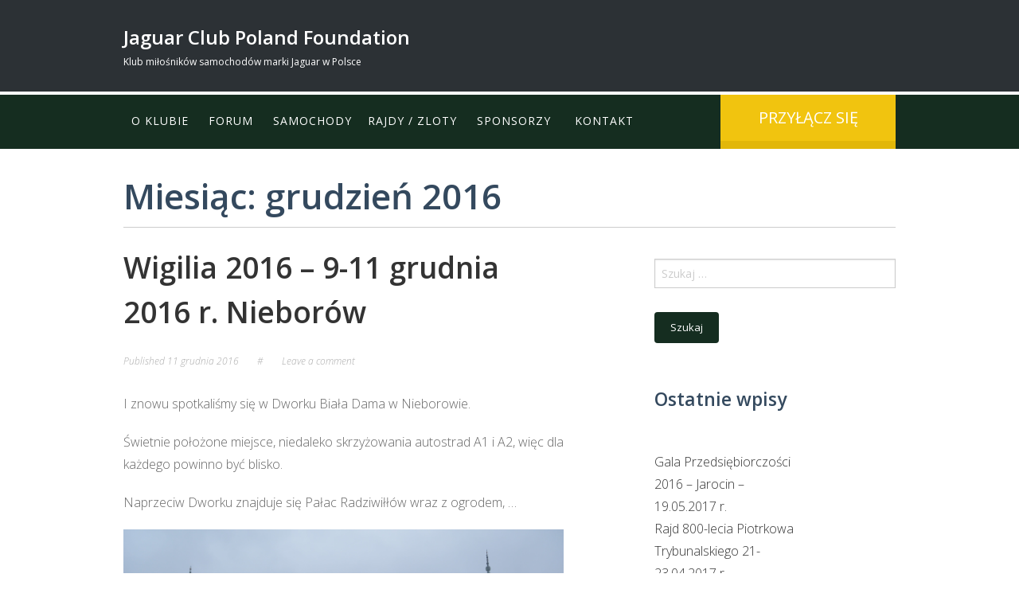

--- FILE ---
content_type: text/html; charset=UTF-8
request_url: http://jaguarclub.pl/2016/12/
body_size: 9748
content:
<!DOCTYPE html>
<html lang="pl-PL" class="no-js">
<head>

  <meta charset="UTF-8">
  <meta name="viewport" content="width=device-width, initial-scale=1">

  <link rel="profile" href="http://gmpg.org/xfn/11">
  <link rel="pingback" href="http://jaguarclub.pl/xmlrpc.php">

<title>grudzień 2016 &#8211; Jaguar Club Poland Foundation</title>
<link rel='dns-prefetch' href='//maxcdn.bootstrapcdn.com' />
<link rel='dns-prefetch' href='//fonts.googleapis.com' />
<link rel='dns-prefetch' href='//s.w.org' />
<link rel="alternate" type="application/rss+xml" title="Jaguar Club Poland Foundation &raquo; Kanał z wpisami" href="http://jaguarclub.pl/feed/" />
<link rel="alternate" type="application/rss+xml" title="Jaguar Club Poland Foundation &raquo; Kanał z komentarzami" href="http://jaguarclub.pl/comments/feed/" />
<link rel="alternate" type="text/calendar" title="Jaguar Club Poland Foundation &raquo; iCal Feed" href="http://jaguarclub.pl/events/?ical=1" />
		<script type="text/javascript">
			window._wpemojiSettings = {"baseUrl":"https:\/\/s.w.org\/images\/core\/emoji\/13.0.1\/72x72\/","ext":".png","svgUrl":"https:\/\/s.w.org\/images\/core\/emoji\/13.0.1\/svg\/","svgExt":".svg","source":{"concatemoji":"http:\/\/jaguarclub.pl\/wp-includes\/js\/wp-emoji-release.min.js?ver=5.6.16"}};
			!function(e,a,t){var n,r,o,i=a.createElement("canvas"),p=i.getContext&&i.getContext("2d");function s(e,t){var a=String.fromCharCode;p.clearRect(0,0,i.width,i.height),p.fillText(a.apply(this,e),0,0);e=i.toDataURL();return p.clearRect(0,0,i.width,i.height),p.fillText(a.apply(this,t),0,0),e===i.toDataURL()}function c(e){var t=a.createElement("script");t.src=e,t.defer=t.type="text/javascript",a.getElementsByTagName("head")[0].appendChild(t)}for(o=Array("flag","emoji"),t.supports={everything:!0,everythingExceptFlag:!0},r=0;r<o.length;r++)t.supports[o[r]]=function(e){if(!p||!p.fillText)return!1;switch(p.textBaseline="top",p.font="600 32px Arial",e){case"flag":return s([127987,65039,8205,9895,65039],[127987,65039,8203,9895,65039])?!1:!s([55356,56826,55356,56819],[55356,56826,8203,55356,56819])&&!s([55356,57332,56128,56423,56128,56418,56128,56421,56128,56430,56128,56423,56128,56447],[55356,57332,8203,56128,56423,8203,56128,56418,8203,56128,56421,8203,56128,56430,8203,56128,56423,8203,56128,56447]);case"emoji":return!s([55357,56424,8205,55356,57212],[55357,56424,8203,55356,57212])}return!1}(o[r]),t.supports.everything=t.supports.everything&&t.supports[o[r]],"flag"!==o[r]&&(t.supports.everythingExceptFlag=t.supports.everythingExceptFlag&&t.supports[o[r]]);t.supports.everythingExceptFlag=t.supports.everythingExceptFlag&&!t.supports.flag,t.DOMReady=!1,t.readyCallback=function(){t.DOMReady=!0},t.supports.everything||(n=function(){t.readyCallback()},a.addEventListener?(a.addEventListener("DOMContentLoaded",n,!1),e.addEventListener("load",n,!1)):(e.attachEvent("onload",n),a.attachEvent("onreadystatechange",function(){"complete"===a.readyState&&t.readyCallback()})),(n=t.source||{}).concatemoji?c(n.concatemoji):n.wpemoji&&n.twemoji&&(c(n.twemoji),c(n.wpemoji)))}(window,document,window._wpemojiSettings);
		</script>
		<style type="text/css">
img.wp-smiley,
img.emoji {
	display: inline !important;
	border: none !important;
	box-shadow: none !important;
	height: 1em !important;
	width: 1em !important;
	margin: 0 .07em !important;
	vertical-align: -0.1em !important;
	background: none !important;
	padding: 0 !important;
}
</style>
	<link rel='stylesheet' id='mailchimpSF_main_css-css'  href='http://jaguarclub.pl/?mcsf_action=main_css&#038;ver=5.6.16' type='text/css' media='all' />
<!--[if IE]>
<link rel='stylesheet' id='mailchimpSF_ie_css-css'  href='http://jaguarclub.pl/wp-content/plugins/mailchimp/css/ie.css?ver=5.6.16' type='text/css' media='all' />
<![endif]-->
<link rel='stylesheet' id='customstyle-css'  href='http://jaguarclub.pl/wp-content/plugins/rescue-portfolio-master/css/style.css?ver=5.6.16' type='text/css' media='all' />
<link rel='stylesheet' id='tribe-common-skeleton-style-css'  href='http://jaguarclub.pl/wp-content/plugins/the-events-calendar/common/src/resources/css/common-skeleton.min.css?ver=4.12.15.1' type='text/css' media='all' />
<link rel='stylesheet' id='tribe-tooltip-css'  href='http://jaguarclub.pl/wp-content/plugins/the-events-calendar/common/src/resources/css/tooltip.min.css?ver=4.12.15.1' type='text/css' media='all' />
<link rel='stylesheet' id='wp-block-library-css'  href='http://jaguarclub.pl/wp-includes/css/dist/block-library/style.min.css?ver=5.6.16' type='text/css' media='all' />
<link rel='stylesheet' id='contact-form-7-css'  href='http://jaguarclub.pl/wp-content/plugins/contact-form-7/includes/css/styles.css?ver=5.3.2' type='text/css' media='all' />
<link rel='stylesheet' id='cff-css'  href='http://jaguarclub.pl/wp-content/plugins/custom-facebook-feed-pro/css/cff-style.css?15&#038;ver=5.6.16' type='text/css' media='all' />
<link rel='stylesheet' id='cff-font-awesome-css'  href='//maxcdn.bootstrapcdn.com/font-awesome/4.2.0/css/font-awesome.min.css?ver=5.6.16' type='text/css' media='all' />
<link rel='stylesheet' id='font-awesome-css'  href='http://jaguarclub.pl/wp-content/plugins/rescue-shortcodes/includes/fonts/font-awesome.min.css?ver=4.7' type='text/css' media='all' />
<link rel='stylesheet' id='rescue_shortcode_styles-css'  href='http://jaguarclub.pl/wp-content/plugins/rescue-shortcodes/includes/css/rescue_shortcodes_styles.css?ver=5.6.16' type='text/css' media='all' />
<link rel='stylesheet' id='advocator-foundation-style-css'  href='http://jaguarclub.pl/wp-content/themes/advocator_v2.0.5/app.css?ver=5.6.16' type='text/css' media='all' />
<link rel='stylesheet' id='google-font-open-sans-css'  href='//fonts.googleapis.com/css?family=Open+Sans%3A300italic%2C400italic%2C600italic%2C700italic%2C400%2C300%2C600%2C700%2C800&#038;ver=5.6.16' type='text/css' media='all' />
<link rel='stylesheet' id='fancybox_style-css'  href='http://jaguarclub.pl/wp-content/themes/advocator_v2.0.5/inc/fancybox/jquery.fancybox.css?ver=5.6.16' type='text/css' media='all' />
<link rel='stylesheet' id='fancybox_buttons-css'  href='http://jaguarclub.pl/wp-content/themes/advocator_v2.0.5/inc/fancybox/helpers/jquery.fancybox-buttons.css?ver=5.6.16' type='text/css' media='all' />
<link rel='stylesheet' id='fancybox_thumbs-css'  href='http://jaguarclub.pl/wp-content/themes/advocator_v2.0.5/inc/fancybox/helpers/jquery.fancybox-thumbs.css?ver=5.6.16' type='text/css' media='all' />
<link rel='stylesheet' id='rescue_animate-css'  href='http://jaguarclub.pl/wp-content/plugins/rescue-shortcodes/includes/css/animate.min.css?ver=3.5.1' type='text/css' media='all' />
<link rel='stylesheet' id='rescue_style-css'  href='http://jaguarclub.pl/wp-content/themes/advocator_v2.0.5/style.css?ver=2.3.3' type='text/css' media='all' />
<link rel='stylesheet' id='advocator_fonts-css'  href='//fonts.googleapis.com/css?family=Open+Sans%3Aregular%2Citalic%2C700%26subset%3Dlatin%2C' type='text/css' media='screen' />
<script type='text/javascript' src='http://jaguarclub.pl/wp-includes/js/jquery/jquery.min.js?ver=3.5.1' id='jquery-core-js'></script>
<script type='text/javascript' src='http://jaguarclub.pl/wp-includes/js/jquery/jquery-migrate.min.js?ver=3.3.2' id='jquery-migrate-js'></script>
<script type='text/javascript' src='http://jaguarclub.pl/wp-content/plugins/rescue-portfolio-master/js/jquery.mixitup.js?ver=5.6.16' id='mixitup-js'></script>
<script type='text/javascript' src='http://jaguarclub.pl/wp-content/plugins/rescue-portfolio-master/js/jquery.custom.js?ver=5.6.16' id='custom-js'></script>
<script type='text/javascript' src='http://jaguarclub.pl/wp-content/themes/advocator_v2.0.5/inc/fancybox/jquery.mousewheel-3.0.6.pack.js?ver=5.6.16' id='fancybox_mousewheel-js'></script>
<script type='text/javascript' src='http://jaguarclub.pl/wp-content/themes/advocator_v2.0.5/inc/fancybox/jquery.fancybox.pack.js?ver=5.6.16' id='fancybox_jquery-js'></script>
<script type='text/javascript' src='http://jaguarclub.pl/wp-content/themes/advocator_v2.0.5/inc/fancybox/helpers/jquery.fancybox-buttons.js?ver=5.6.16' id='fancybox_buttons-js'></script>
<script type='text/javascript' src='http://jaguarclub.pl/wp-content/themes/advocator_v2.0.5/inc/fancybox/helpers/jquery.fancybox-media.js?ver=5.6.16' id='fancybox_media-js'></script>
<script type='text/javascript' src='http://jaguarclub.pl/wp-content/themes/advocator_v2.0.5/inc/fancybox/helpers/jquery.fancybox-thumbs.js?ver=5.6.16' id='fancybox_thumbs_script-js'></script>
<link rel="https://api.w.org/" href="http://jaguarclub.pl/wp-json/" /><link rel="EditURI" type="application/rsd+xml" title="RSD" href="http://jaguarclub.pl/xmlrpc.php?rsd" />
<link rel="wlwmanifest" type="application/wlwmanifest+xml" href="http://jaguarclub.pl/wp-includes/wlwmanifest.xml" /> 
<meta name="generator" content="WordPress 5.6.16" />
<!-- Custom Facebook Feed JS vars -->
<script type="text/javascript">
var cffsiteurl = "http://jaguarclub.pl/wp-content/plugins";
var cffajaxurl = "http://jaguarclub.pl/wp-admin/admin-ajax.php";
var cffmetatrans = "false";
var cfflinkhashtags = "true";
</script>
<meta name="tec-api-version" content="v1"><meta name="tec-api-origin" content="http://jaguarclub.pl"><link rel="https://theeventscalendar.com/" href="http://jaguarclub.pl/wp-json/tribe/events/v1/" />
	<style type="text/css">
						.bottom_header_wrap .top-bar-section .has-dropdown > a::after {
				display: none;
			}
			.bottom_header_wrap .top-bar-section .has-dropdown > a {
				padding: 0 10px !important;
			}
		}
		</style>

<style type="text/css">.recentcomments a{display:inline !important;padding:0 !important;margin:0 !important;}</style>
<!-- Begin Custom CSS -->
<style type="text/css" id="demo-custom-css">
button, .button, article .entry-meta .rescue_staff, .inner_content ul.pagination li.arrow a, .inner_content ul.pagination li span.current, a.tribe-events-read-more:hover, .wpcf7 input[type="submit"], .search .search-form input[type="submit"], .search .search-form input[type="submit"]:hover, #comments .rescue_staff, .widget_recent_entries span, .widget input[type="submit"], .format-quote .entry-content, .format-link .entry-content, .single-tribe_events .tribe-events-schedule .tribe-events-cost, a.tribe-events-read-more, .events-list .tribe-events-event-cost span, #tribe-bar-form .tribe-bar-submit input[type="submit"]{background-color:#152d20;}.bottom_header_wrap, .bottom_header_wrap nav, .bottom_header_wrap .top-bar-section li:not(.has-form) a:not(.button), .bottom_header_wrap .top-bar-section .dropdown li:not(.has-form) a:not(.button), .bottom_header_wrap .top-bar-section ul, .bottom_header_wrap .top-bar.expanded .title-area, .top-bar-section .dropdown li:hover:not(.has-form):not(.active) > a:not(.button), .top-bar-section li.active:not(.has-form) a:hover:not(.button){background:#152d20;}.home_top_bg, .home_top_wrap, .inner_sidebar #mc_signup, .footer_widget #mc_signup{background-color:#152d20;}
</style>
<!-- End Custom CSS -->
<link rel="icon" href="http://jaguarclub.pl/wp-content/uploads/2016/03/cropped-JCPF-logo-duże-32x32.jpg" sizes="32x32" />
<link rel="icon" href="http://jaguarclub.pl/wp-content/uploads/2016/03/cropped-JCPF-logo-duże-192x192.jpg" sizes="192x192" />
<link rel="apple-touch-icon" href="http://jaguarclub.pl/wp-content/uploads/2016/03/cropped-JCPF-logo-duże-180x180.jpg" />
<meta name="msapplication-TileImage" content="http://jaguarclub.pl/wp-content/uploads/2016/03/cropped-JCPF-logo-duże-270x270.jpg" />

</head>

<body class="archive date tribe-no-js group-blog">

<div class="top_header_wrap contain-to-grid">
  
  <div class="row">

    <div class="large-12 columns">

    <div class="logo">

      
      <h1 class="site-title"><a href="http://jaguarclub.pl/" rel="home">Jaguar Club Poland Foundation</a></h1>
      <h2 class="site-description">Klub miłośników samochodów marki Jaguar w Polsce</h2>

      
    </div><!-- .logo -->

    <!-- Top Nav -->
      <nav class="top_mini_nav clearfix" data-topbar>
        <section class="top-bar-section">

  			
        </section><!-- .top-bar-section -->
      </nav><!-- .top_mini_nav -->

  </div><!-- .large-12 -->

  </div><!-- .row -->

</div><!-- .top_header_wrap -->

<div class="bottom_header_wrap .contain-to-grid">

  <div class="row">

  
    <!-- Bottom Nav -->
    <div class="large-9 columns">
      <nav class="top-bar" data-topbar data-options="mobile_show_parent_link: true; is_hover: true">

          <ul class="title-area">
            <li class="name"></li>
             <!-- Mobile Menu Toggle -->
            <li class="toggle-topbar menu-icon"><a href="#">Menu</a></li>
          </ul><!-- .title-area -->

          <section class="top-bar-section">

			<ul id="menu-header-bottom" class="left bottom_nav"><li id="menu-item-794" class="menu-item menu-item-type-post_type menu-item-object-page menu-item-has-children has-dropdown menu-item-794"><a href="http://jaguarclub.pl/o-klubie/">O klubie</a>
<ul class="sub-menu dropdown">
	<li id="menu-item-850" class="menu-item menu-item-type-post_type menu-item-object-page menu-item-850"><a href="http://jaguarclub.pl/o-klubie/">O nas</a></li>
	<li id="menu-item-1432" class="menu-item menu-item-type-post_type menu-item-object-page menu-item-1432"><a href="http://jaguarclub.pl/o-klubie/deklaracja-czlonkowska/">Deklaracja Członkowska</a></li>
	<li id="menu-item-1429" class="menu-item menu-item-type-post_type menu-item-object-page menu-item-1429"><a href="http://jaguarclub.pl/jaguarowa-mapa-polski/">Jaguar Club Poland na mapie</a></li>
	<li id="menu-item-1431" class="menu-item menu-item-type-taxonomy menu-item-object-category menu-item-1431"><a href="http://jaguarclub.pl/category/blog/">Blog</a></li>
	<li id="menu-item-1282" class="menu-item menu-item-type-post_type menu-item-object-page menu-item-1282"><a href="http://jaguarclub.pl/o-klubie/identyfikacja-czlonka-klubu/">Wizualna Identyfikacja Członka Klubu</a></li>
	<li id="menu-item-1430" class="menu-item menu-item-type-post_type menu-item-object-page menu-item-1430"><a href="http://jaguarclub.pl/o-klubie/identyfikacja-wizualna-klubu/">Wizualna Identyfikacja Klubu</a></li>
	<li id="menu-item-972" class="menu-item menu-item-type-post_type menu-item-object-page menu-item-has-children has-dropdown menu-item-972"><a href="http://jaguarclub.pl/dokumenty/">Dokumenty</a>
<ul class="sub-menu dropdown">
		<li id="menu-item-985" class="menu-item menu-item-type-post_type menu-item-object-page menu-item-985"><a href="http://jaguarclub.pl/dokumenty/regulamin-czlonkowski-jaguar-club-poland/">Regulamin Członkowski Jaguar Club Poland</a></li>
		<li id="menu-item-986" class="menu-item menu-item-type-post_type menu-item-object-page menu-item-986"><a href="http://jaguarclub.pl/dokumenty/regulamin-sekcji-regionalnej-jaguar-club-poland/">Regulamin Sekcji Regionalnej Jaguar Club Poland</a></li>
		<li id="menu-item-984" class="menu-item menu-item-type-post_type menu-item-object-page menu-item-984"><a href="http://jaguarclub.pl/dokumenty/regulamin-zlotu-jaguar-club-poland/">Regulamin Zlotu Jaguar Club Poland</a></li>
		<li id="menu-item-973" class="menu-item menu-item-type-post_type menu-item-object-page menu-item-973"><a href="http://jaguarclub.pl/dokumenty/regulamin-rajdu-jaguar-club-poland/">Regulamin Rajdu Jaguar Club Poland</a></li>
		<li id="menu-item-2375" class="menu-item menu-item-type-post_type menu-item-object-page menu-item-2375"><a href="http://jaguarclub.pl/dokumenty/regulamin-sekcji-regionalnej-jaguar-club-poland/">Regulamin Sekcji Regionalnej Jaguar Club Poland</a></li>
		<li id="menu-item-1001" class="menu-item menu-item-type-post_type menu-item-object-page menu-item-1001"><a href="http://jaguarclub.pl/dokumenty/2015-03-06-zebranie-rady-fundacji/">2015.03.06 – Zebranie Rady Fundacji</a></li>
	</ul>
</li>
</ul>
</li>
<li id="menu-item-1575" class="menu-item menu-item-type-custom menu-item-object-custom menu-item-1575"><a href="http://jaguarclubpoland.net/forum/">Forum</a></li>
<li id="menu-item-799" class="menu-item menu-item-type-post_type menu-item-object-page menu-item-has-children has-dropdown menu-item-799"><a href="http://jaguarclub.pl/samochody/">Samochody</a>
<ul class="sub-menu dropdown">
	<li id="menu-item-846" class="menu-item menu-item-type-post_type menu-item-object-page menu-item-846"><a href="http://jaguarclub.pl/samochody/">Zobacz samochody</a></li>
	<li id="menu-item-845" class="menu-item menu-item-type-post_type menu-item-object-page menu-item-845"><a href="http://jaguarclub.pl/samochody/dodaj-samochod/">Dodaj Twój Samochód</a></li>
</ul>
</li>
<li id="menu-item-718" class="menu-item menu-item-type-custom menu-item-object-custom menu-item-has-children has-dropdown menu-item-718"><a href="http://jaguarclub.pl/events/">Rajdy / Zloty</a>
<ul class="sub-menu dropdown">
	<li id="menu-item-2373" class="menu-item menu-item-type-post_type menu-item-object-page menu-item-has-children has-dropdown menu-item-2373"><a href="http://jaguarclub.pl/jubileuszowy-rajd-2022/">RAJD PODLASIA – JESIEŃ 2022 – 16-18</a>
<ul class="sub-menu dropdown">
		<li id="menu-item-2374" class="menu-item menu-item-type-post_type menu-item-object-page menu-item-2374"><a href="http://jaguarclub.pl/jubileuszowy-rajd-2022/zgloszenie/">RAJD PODLASIA – Zgłoszenie</a></li>
	</ul>
</li>
</ul>
</li>
<li id="menu-item-839" class="menu-item menu-item-type-post_type menu-item-object-page menu-item-839"><a href="http://jaguarclub.pl/sponsorzy/">Sponsorzy</a></li>
<li id="menu-item-722" class="menu-item menu-item-type-post_type menu-item-object-page menu-item-722"><a href="http://jaguarclub.pl/contact/">Kontakt</a></li>
</ul>
          </section><!-- .top-bar-section -->

      </nav><!-- .top-bar -->

    </div><!-- large-9 or large-12 -->

    
    <!-- Donation Button -->
    <div class="large-3 columns">

      <div class="donation_button">
        <a href="http://jaguarclub.pl/o-klubie/" class="button large wow " >
          przyłącz się        </a>
      </div><!-- .donation_button -->
      
    </div><!-- .large-3 -->

  
  </div><!-- .row -->

</div><!-- .bottom_header_wrap -->

<div id="primary" class="content-area">

  <div class="row" role="main">

    <div class="large-12 columns">

		
			<header class="page-header">

				<h1 class="page-title">Miesiąc: <span>grudzień 2016</span></h1>
			<hr> 
			
			</header><!-- .page-header -->

</div><!-- .large-12 .columns -->
</div><!-- .row -->

  <div class="row" role="main">

    <div class="large-7 columns inner_content">

		<main id="main" class="site-main" role="main">

						
				

<article id="post-2193" class="clearfix post-2193 post type-post status-publish format-standard hentry category-blog">

	<header class="entry-header">
		<h2 class="entry-title"><a href="http://jaguarclub.pl/wigilia-2016-9-11-grudnia-2016-r-nieborow/" rel="bookmark">Wigilia 2016 &#8211; 9-11 grudnia 2016 r. Nieborów</a></h2>
	</header><!-- .entry-header -->

	<footer>
		<div class="entry-meta">
		<ul>			<li class="post_format"><span class="rescue_staff"></span></li>
			<li><span class="posted-on test">Published <a =href="http://jaguarclub.pl/wigilia-2016-9-11-grudnia-2016-r-nieborow/" rel="bookmark"><time class="entry-date published" datetime="2016-12-11T23:59:21+01:00">11 grudnia 2016</time></a></span></li>
			<li><a href="http://jaguarclub.pl/wigilia-2016-9-11-grudnia-2016-r-nieborow/" title="Wigilia 2016 &#8211; 9-11 grudnia 2016 r. Nieborów" rel="bookmark">#</a></li>
			<li>			<span class="comments-link"><a href="http://jaguarclub.pl/wigilia-2016-9-11-grudnia-2016-r-nieborow/#respond">Leave a comment</a></span>
			</li>
			<li></li>
		</ul>
		</div><!-- .entry-meta -->
	</footer>

		<div class="entry-content clearfix">

		<p>I znowu spotkaliśmy się w Dworku Biała Dama w Nieborowie.</p>
<p>Świetnie położone miejsce, niedaleko skrzyżowania autostrad A1 i A2, więc dla każdego powinno być blisko.</p>
<p>Naprzeciw Dworku znajduje się Pałac Radziwiłłów wraz z ogrodem, &#8230;</p>
<p><img loading="lazy" class="aligncenter size-full wp-image-2197" src="http://jaguarclub.pl/wp-content/uploads/2016/12/DSC_0370.jpg" alt="dsc_0370" width="4928" height="3264" srcset="http://jaguarclub.pl/wp-content/uploads/2016/12/DSC_0370.jpg 4928w, http://jaguarclub.pl/wp-content/uploads/2016/12/DSC_0370-768x508.jpg 768w" sizes="(max-width: 4928px) 100vw, 4928px" /></p>
<p>&#8230;, a nieopodal Ogród Romantyczny Heleny Radziwiłłowej w Arkadii</p>
<p><img loading="lazy" class="aligncenter size-full wp-image-2198" src="http://jaguarclub.pl/wp-content/uploads/2016/12/Arkadia-Akwedukt.jpg" alt="arkadia-akwedukt" width="576" height="768" srcset="http://jaguarclub.pl/wp-content/uploads/2016/12/Arkadia-Akwedukt.jpg 576w, http://jaguarclub.pl/wp-content/uploads/2016/12/Arkadia-Akwedukt-768x1024.jpg 768w" sizes="(max-width: 576px) 100vw, 576px" /> <img loading="lazy" class="aligncenter size-full wp-image-2199" src="http://jaguarclub.pl/wp-content/uploads/2016/12/Arkadia-Domek-Gotycki.jpg" alt="arkadia-domek-gotycki" width="1024" height="675" srcset="http://jaguarclub.pl/wp-content/uploads/2016/12/Arkadia-Domek-Gotycki.jpg 1024w, http://jaguarclub.pl/wp-content/uploads/2016/12/Arkadia-Domek-Gotycki-768x506.jpg 768w" sizes="(max-width: 1024px) 100vw, 1024px" /><img loading="lazy" class="aligncenter size-full wp-image-2200" src="http://jaguarclub.pl/wp-content/uploads/2016/12/Arkadia-Przybytek-Arcykapłana.jpg" alt="arkadia-przybytek-arcykaplana" width="1024" height="730" srcset="http://jaguarclub.pl/wp-content/uploads/2016/12/Arkadia-Przybytek-Arcykapłana.jpg 1024w, http://jaguarclub.pl/wp-content/uploads/2016/12/Arkadia-Przybytek-Arcykapłana-768x547.jpg 768w" sizes="(max-width: 1024px) 100vw, 1024px" /> <img loading="lazy" class="aligncenter size-full wp-image-2201" src="http://jaguarclub.pl/wp-content/uploads/2016/12/Arkadia-Świątynia-Diany.jpg" alt="arkadia-swiatynia-diany" width="1024" height="730" srcset="http://jaguarclub.pl/wp-content/uploads/2016/12/Arkadia-Świątynia-Diany.jpg 1024w, http://jaguarclub.pl/wp-content/uploads/2016/12/Arkadia-Świątynia-Diany-768x547.jpg 768w" sizes="(max-width: 1024px) 100vw, 1024px" /> <img loading="lazy" class="aligncenter size-full wp-image-2202" src="http://jaguarclub.pl/wp-content/uploads/2016/12/Arkadia.jpg" alt="arkadia" width="1024" height="730" srcset="http://jaguarclub.pl/wp-content/uploads/2016/12/Arkadia.jpg 1024w, http://jaguarclub.pl/wp-content/uploads/2016/12/Arkadia-768x547.jpg 768w" sizes="(max-width: 1024px) 100vw, 1024px" /></p>
<p>Wieczorem za stołem zasiedliśmy &#8230;</p>
<p><img loading="lazy" class="aligncenter size-full wp-image-2203" src="http://jaguarclub.pl/wp-content/uploads/2016/12/DSC_0390.jpg" alt="dsc_0390" width="4928" height="3264" srcset="http://jaguarclub.pl/wp-content/uploads/2016/12/DSC_0390.jpg 4928w, http://jaguarclub.pl/wp-content/uploads/2016/12/DSC_0390-768x508.jpg 768w" sizes="(max-width: 4928px) 100vw, 4928px" /></p>
<p>&#8230; i Mikołaja powitaliśmy &#8230;</p>
<p><img loading="lazy" class="aligncenter size-full wp-image-2204" src="http://jaguarclub.pl/wp-content/uploads/2016/12/DSC_0409.jpg" alt="dsc_0409" width="4928" height="3264" srcset="http://jaguarclub.pl/wp-content/uploads/2016/12/DSC_0409.jpg 4928w, http://jaguarclub.pl/wp-content/uploads/2016/12/DSC_0409-768x508.jpg 768w" sizes="(max-width: 4928px) 100vw, 4928px" /></p>
<p>W doborowym towarzystwie czas szybko mija.</p>
<p><img loading="lazy" class="aligncenter size-full wp-image-2211" src="http://jaguarclub.pl/wp-content/uploads/2016/12/DSC_0435-1.jpg" alt="dsc_0435" width="4928" height="3264" srcset="http://jaguarclub.pl/wp-content/uploads/2016/12/DSC_0435-1.jpg 4928w, http://jaguarclub.pl/wp-content/uploads/2016/12/DSC_0435-1-768x508.jpg 768w" sizes="(max-width: 4928px) 100vw, 4928px" /></p>
<p>Do zobaczenia w 2017 roku.</p>
		
	</div><!-- .entry-content -->

	
</article><!-- #post-## -->

<hr>
			
			
		
		</main><!-- #main -->

	</div><!-- .large-7 .columns .inner_content -->

    <div class="large-4 large-offset-1 columns inner_sidebar">

	<aside id="search-2" class="widget clearfix widget_search"><form role="search" method="get" class="search-form" action="http://jaguarclub.pl/">
				<label>
					<span class="screen-reader-text">Szukaj:</span>
					<input type="search" class="search-field" placeholder="Szukaj &hellip;" value="" name="s" />
				</label>
				<input type="submit" class="search-submit" value="Szukaj" />
			</form></aside><br>
		<aside id="recent-posts-2" class="widget clearfix widget_recent_entries">
		<h4 class="widget-title">Ostatnie wpisy</h4>
		<ul>
											<li>
					<a href="http://jaguarclub.pl/gala-przedsiebiorczosci-2016-jarocin-19-05-2017-r/">Gala Przedsiębiorczości 2016 &#8211; Jarocin &#8211; 19.05.2017 r.</a>
									</li>
											<li>
					<a href="http://jaguarclub.pl/rajd-800-lecia-piotrkowa-trybunalskiego-21-23-04-2017-r/">Rajd 800-lecia Piotrkowa Trybunalskiego 21-23.04.2017 r.</a>
									</li>
											<li>
					<a href="http://jaguarclub.pl/wigilia-2016-9-11-grudnia-2016-r-nieborow/">Wigilia 2016 &#8211; 9-11 grudnia 2016 r. Nieborów</a>
									</li>
											<li>
					<a href="http://jaguarclub.pl/jubileusz-30-lecia-prezentacji-modelu-jaguar-xj40/">Jubileusz 30-lecia prezentacji modelu Jaguar XJ40</a>
									</li>
											<li>
					<a href="http://jaguarclub.pl/wyjazd-wloch-7-13-pazdziernika-2016-r/">Wyjazd do Włoch &#8211; 7-13 października 2016 r.</a>
									</li>
					</ul>

		</aside><br><aside id="recent-comments-2" class="widget clearfix widget_recent_comments"><h4 class="widget-title">Najnowsze komentarze</h4><ul id="recentcomments"><li class="recentcomments"><span class="comment-author-link">maciejcat</span> - <a href="http://jaguarclub.pl/21-sierpnia-2016-r-ii-piknik-motoryzacja-wiry-2016/#comment-442">II Piknik z Motoryzacją &#8211; WIRY 2016</a></li><li class="recentcomments"><span class="comment-author-link"><a href='http://wroclaw-naprawa-dolnoslaskie.regeneracja-turbosprezarek.pl/wroclaw.html' rel='external nofollow ugc' class='url'>Regeneracja Wrocław</a></span> - <a href="http://jaguarclub.pl/rajd-kresowy-23-25-wrzesnia-2016-r-zapowiedz-nadchodzacego/#comment-320">Rajd Kresowy &#8211; cz. 2 &#8211; 23-25 września 2016 r.</a></li><li class="recentcomments"><span class="comment-author-link">Dzilus</span> - <a href="http://jaguarclub.pl/rajd-kresowy-23-25-wrzesnia-2016-r-zapowiedz-nadchodzacego/#comment-319">Rajd Kresowy &#8211; cz. 2 &#8211; 23-25 września 2016 r.</a></li><li class="recentcomments"><span class="comment-author-link"><a href='http://www.rezydencjahotel.pl' rel='external nofollow ugc' class='url'>Zespół Rezydencja Luxury Hotel****</a></span> - <a href="http://jaguarclub.pl/2016-05-08-spotkanie-rezydencja-luxury-hotel-piekary-slaskie/#comment-269">2016-05-08 &#8211; Spotkanie &#8211; Rezydencja Luxury Hotel &#8211; Piekary Śląskie</a></li><li class="recentcomments"><span class="comment-author-link">Dzilus</span> - <a href="http://jaguarclub.pl/rajd-morska-bryza-cz-3-rajdzie/#comment-264">Rajd Morska Bryza – cz. 3 i &#8230; po Rajdzie</a></li></ul></aside><br><aside id="archives-2" class="widget clearfix widget_archive"><h4 class="widget-title">Archiwa</h4>
			<ul>
					<li><a href='http://jaguarclub.pl/2017/05/'>maj 2017</a></li>
	<li><a href='http://jaguarclub.pl/2017/04/'>kwiecień 2017</a></li>
	<li><a href='http://jaguarclub.pl/2016/12/' aria-current="page">grudzień 2016</a></li>
	<li><a href='http://jaguarclub.pl/2016/10/'>październik 2016</a></li>
	<li><a href='http://jaguarclub.pl/2016/09/'>wrzesień 2016</a></li>
	<li><a href='http://jaguarclub.pl/2016/08/'>sierpień 2016</a></li>
	<li><a href='http://jaguarclub.pl/2016/07/'>lipiec 2016</a></li>
	<li><a href='http://jaguarclub.pl/2016/06/'>czerwiec 2016</a></li>
	<li><a href='http://jaguarclub.pl/2016/05/'>maj 2016</a></li>
	<li><a href='http://jaguarclub.pl/2016/04/'>kwiecień 2016</a></li>
	<li><a href='http://jaguarclub.pl/2016/03/'>marzec 2016</a></li>
	<li><a href='http://jaguarclub.pl/2016/01/'>styczeń 2016</a></li>
	<li><a href='http://jaguarclub.pl/2015/12/'>grudzień 2015</a></li>
	<li><a href='http://jaguarclub.pl/2015/11/'>listopad 2015</a></li>
	<li><a href='http://jaguarclub.pl/2015/10/'>październik 2015</a></li>
	<li><a href='http://jaguarclub.pl/2015/09/'>wrzesień 2015</a></li>
	<li><a href='http://jaguarclub.pl/2015/08/'>sierpień 2015</a></li>
	<li><a href='http://jaguarclub.pl/2015/07/'>lipiec 2015</a></li>
	<li><a href='http://jaguarclub.pl/2015/06/'>czerwiec 2015</a></li>
	<li><a href='http://jaguarclub.pl/2015/05/'>maj 2015</a></li>
	<li><a href='http://jaguarclub.pl/2015/04/'>kwiecień 2015</a></li>
	<li><a href='http://jaguarclub.pl/2015/03/'>marzec 2015</a></li>
	<li><a href='http://jaguarclub.pl/2015/02/'>luty 2015</a></li>
			</ul>

			</aside><br><aside id="categories-2" class="widget clearfix widget_categories"><h4 class="widget-title">Kategorie</h4>
			<ul>
					<li class="cat-item cat-item-40"><a href="http://jaguarclub.pl/category/blog/">Blog</a>
</li>
	<li class="cat-item cat-item-36"><a href="http://jaguarclub.pl/category/sekcja-polnoslaska/">Sekcja Dolnośląska</a>
</li>
	<li class="cat-item cat-item-28"><a href="http://jaguarclub.pl/category/sekcja-kujawsko-pomorska/">Sekcja Kujawsko-Pomorska</a>
</li>
	<li class="cat-item cat-item-39"><a href="http://jaguarclub.pl/category/sekcja-lubelska/">Sekcja Lubelska</a>
</li>
	<li class="cat-item cat-item-38"><a href="http://jaguarclub.pl/category/sekcja-lubuska/">Sekcja Lubuska</a>
</li>
	<li class="cat-item cat-item-30"><a href="http://jaguarclub.pl/category/sekcja-mazowiecka/">Sekcja Mazowiecka</a>
</li>
	<li class="cat-item cat-item-37"><a href="http://jaguarclub.pl/category/sekcja-malopolska/">Sekcja Małopolska</a>
</li>
	<li class="cat-item cat-item-41"><a href="http://jaguarclub.pl/category/sekcja-opolska/">Sekcja Opolska</a>
</li>
	<li class="cat-item cat-item-42"><a href="http://jaguarclub.pl/category/sekcja-podkarpacka/">Sekcja Podkarpacka</a>
</li>
	<li class="cat-item cat-item-43"><a href="http://jaguarclub.pl/category/sekcja-podlaska/">Sekcja Podlaska</a>
</li>
	<li class="cat-item cat-item-33"><a href="http://jaguarclub.pl/category/sekcja-pomorska/">Sekcja Pomorska</a>
</li>
	<li class="cat-item cat-item-29"><a href="http://jaguarclub.pl/category/sekcja-slaska/">Sekcja Śląska</a>
</li>
	<li class="cat-item cat-item-44"><a href="http://jaguarclub.pl/category/sekcja-swietokrzyska/">Sekcja Świętokrzyska</a>
</li>
	<li class="cat-item cat-item-35"><a href="http://jaguarclub.pl/category/sekcja-warminsko-mazurska/">Sekcja Warmińsko-Mazurska</a>
</li>
	<li class="cat-item cat-item-32"><a href="http://jaguarclub.pl/category/sekcja-wielkopolska/">Sekcja Wielkopolska</a>
</li>
	<li class="cat-item cat-item-34"><a href="http://jaguarclub.pl/category/sekcja-zachodniopomorska/">Sekcja Zachodniopomorska</a>
</li>
	<li class="cat-item cat-item-31"><a href="http://jaguarclub.pl/category/sekcja-lodzka/">Sekcja Łódzka</a>
</li>
			</ul>

			</aside><br><aside id="meta-2" class="widget clearfix widget_meta"><h4 class="widget-title">Meta</h4>
		<ul>
						<li><a href="http://jaguarclub.pl/wp-login.php">Zaloguj się</a></li>
			<li><a href="http://jaguarclub.pl/feed/">Kanał wpisów</a></li>
			<li><a href="http://jaguarclub.pl/comments/feed/">Kanał komentarzy</a></li>

			<li><a href="https://pl.wordpress.org/">WordPress.org</a></li>
		</ul>

		</aside><br>
    </div><!-- .inner_sidebar .large-4 -->
    </div><!-- .row -->

</div><!-- #primary .content-area -->


<footer id="site_footer">

  <div class="row footer_widget_wrap">

  	<div class="large-4 columns footer_widget">

		
	</div><!-- .large-4 .footer_widget -->


  	<div class="large-4 columns footer_widget">

		
	</div><!-- .large-4 .footer_widget -->


  	<div class="large-4 columns footer_widget">

		
	</div><!-- .large-4 .footer_widget -->

  </div><!-- .row .footer_widget_wrap -->

    <div class="footer_social">

    <div class="row">
      <div class="large-12 columns">
        <ul class="wow flash">

			
			 
			<li><a href="https://www.facebook.com/jaguarclubpl"><i class="fa fa-facebook fa-2x"></i></a></li>
			
			
			
				

			 
			<li><a href="https://www.youtube.com/channel/UCB6g_HHM9JwicNNLm8Va3SA"><i class="fa fa-youtube fa-2x"></i></a></li>
			
			
			
        </ul>
      </div><!-- .large-12 -->
    </div><!-- .row -->
    
  </div><!-- .footer_social -->

  <div class="footer_copyright">
    <div class="row">

      <div class="large-6 columns copyright">
        <span>
			Jaguar Club Poland Foundation 2015 © Copyright        </span>
      </div><!-- .large-6 .copyright -->

      <div class="large-6 columns footer_menu">

			<ul id="menu-footer" class=""><li id="menu-item-735" class="menu-item menu-item-type-post_type menu-item-object-page menu-item-home menu-item-735"><a href="http://jaguarclub.pl/">Strona Główna</a></li>
<li id="menu-item-724" class="menu-item menu-item-type-post_type menu-item-object-page menu-item-724"><a href="http://jaguarclub.pl/contact/">Kontakt</a></li>
</ul>
      </div><!-- .large-6 .footer_menu -->

    </div><!-- .row -->
    
  </div><!-- .footer_copyright -->

</footer><!-- .site_footer -->

		<script>
		( function ( body ) {
			'use strict';
			body.className = body.className.replace( /\btribe-no-js\b/, 'tribe-js' );
		} )( document.body );
		</script>
		<script> /* <![CDATA[ */var tribe_l10n_datatables = {"aria":{"sort_ascending":": activate to sort column ascending","sort_descending":": activate to sort column descending"},"length_menu":"Show _MENU_ entries","empty_table":"No data available in table","info":"Showing _START_ to _END_ of _TOTAL_ entries","info_empty":"Showing 0 to 0 of 0 entries","info_filtered":"(filtered from _MAX_ total entries)","zero_records":"No matching records found","search":"Search:","all_selected_text":"All items on this page were selected. ","select_all_link":"Select all pages","clear_selection":"Clear Selection.","pagination":{"all":"All","next":"Next","previous":"Previous"},"select":{"rows":{"0":"","_":": Selected %d rows","1":": Selected 1 row"}},"datepicker":{"dayNames":["niedziela","poniedzia\u0142ek","wtorek","\u015broda","czwartek","pi\u0105tek","sobota"],"dayNamesShort":["niedz.","pon.","wt.","\u015br.","czw.","pt.","sob."],"dayNamesMin":["N","P","W","\u015a","C","P","S"],"monthNames":["stycze\u0144","luty","marzec","kwiecie\u0144","maj","czerwiec","lipiec","sierpie\u0144","wrzesie\u0144","pa\u017adziernik","listopad","grudzie\u0144"],"monthNamesShort":["stycze\u0144","luty","marzec","kwiecie\u0144","maj","czerwiec","lipiec","sierpie\u0144","wrzesie\u0144","pa\u017adziernik","listopad","grudzie\u0144"],"monthNamesMin":["sty","lut","mar","kw.","maj","cze","lip","sie","wrz","pa\u017a","lis","gru"],"nextText":"Nast\u0119pny","prevText":"Poprzedni","currentText":"Dzisiaj","closeText":"Gotowe","today":"Dzisiaj","clear":"Wyczy\u015b\u0107"}};/* ]]> */ </script><script type='text/javascript' id='contact-form-7-js-extra'>
/* <![CDATA[ */
var wpcf7 = {"apiSettings":{"root":"http:\/\/jaguarclub.pl\/wp-json\/contact-form-7\/v1","namespace":"contact-form-7\/v1"}};
/* ]]> */
</script>
<script type='text/javascript' src='http://jaguarclub.pl/wp-content/plugins/contact-form-7/includes/js/scripts.js?ver=5.3.2' id='contact-form-7-js'></script>
<script type='text/javascript' src='http://jaguarclub.pl/wp-content/plugins/custom-facebook-feed-pro/js/cff-scripts.js?15&#038;ver=1.8' id='cffscripts-js'></script>
<script type='text/javascript' src='http://jaguarclub.pl/wp-content/themes/advocator_v2.0.5/js/foundation.js?ver=5.4.7' id='advocator-foundation-js-js'></script>
<script type='text/javascript' src='http://jaguarclub.pl/wp-content/themes/advocator_v2.0.5/js/vendor/modernizr.js?ver=2.8.3' id='advocator-modernizr-js'></script>
<script type='text/javascript' src='http://jaguarclub.pl/wp-content/plugins/rescue-shortcodes/includes/js/wow.min.js?ver=1.1.2' id='rescue_wow-js'></script>
<script type='text/javascript' src='http://jaguarclub.pl/wp-content/themes/advocator_v2.0.5/js/custom.js?ver=5.6.16' id='rescue_scripts-js'></script>
<script type='text/javascript' src='http://jaguarclub.pl/wp-includes/js/wp-embed.min.js?ver=5.6.16' id='wp-embed-js'></script>

</body>
</html>

--- FILE ---
content_type: text/css
request_url: http://jaguarclub.pl/wp-content/themes/advocator_v2.0.5/style.css?ver=2.3.3
body_size: 9635
content:
/*
Theme Name: Advocator
Theme URI: https://rescuethemes.com/wordpress-themes/advocator/
Author: Rescue Themes
Author URI: https://rescuethemes.com
Description: A WordPress theme for non-profits, charities, and organizations that do good.
Version:  2.3.3
License: GNU General Public License v2 or later
License URI: http://www.gnu.org/licenses/gpl-2.0.html
Text Domain: rescue
Tags: white, green, custom-menu, translation-ready, threaded-comments, theme-options, responsive-layout, two-columns, custom-colors, featured-images
	
Advocator WordPress Theme, Copyright 2014 - 2015 Rescue Themes
Advocator is distributed under the terms of the GNU GPL

Advocator is based on Underscores http://underscores.me/, (C) 2012-2015 Automattic, Inc.

*/
/*--------------------------------------------------------------
>>> TABLE OF CONTENTS:
----------------------------------------------------------------

1.0 Defaults
2.0 Typography
3.0 Alignments
4.0 Accessibility
5.0 Media
6.0 Header
	6.1 Navigation
7.0 Home
	7.1 Home Hero
	7.2 Home Content
	7.3 Home Events
	7.4 Home News
	7.5 Home Gallery
8.0 Forms
9.0 Content
	9.1 Posts
	9.2 Blog Page
	9.3 404 Page
	9.4 Archive Page
	9.5 Full Width
	9.6 Contact Page
	9.7 Gallery
	9.8 Search
	9.9 Donation Page
10.0 Comments
11.0 Widgets
	11.1 Mailchimp Widget
	11.2 Events Calendar
	11.3 Footer Widgets
12.0 Footer
13.0 Inifinte Scroll

--------------------------------------------------------------*/
/*--------------------------------------------------------------
	1.0 Defaults
--------------------------------------------------------------*/
/*--------------------------------------------------------------
	2.0 Typography
--------------------------------------------------------------*/
@font-face {
  font-family: FontAwesome;
  src: url("fonts/fontawesome-webfont.eot?#iefix") format("eot"), url("fonts/fontawesome-webfont.woff") format("woff"), url("fonts/fontawesome-webfont.ttf") format("truetype"), url("fonts/fontawesome-webfont.svg#FontAwesome") format("svg");
}
body, p, blockquote, .format-link, p, pre, address, small, abbr, code, kbd, samp, small, var, form, legend, label, caption {
  font-family: "Open Sans", Verdana, Helvetica, sans-serif;
}

h1, h2, h3, h4, h5, ol.vcalendar .duration, h6 {
  font-family: "Open Sans", Verdana, Helvetica, sans-serif;
  font-weight: 600;
  line-height: 2.4rem;
}

h1 {
  font-size: 2.75rem;
  margin: 0;
}

p, ul, ol, dl, .textwidget {
  font-weight: 100;
  line-height: 28px;
}

a {
  line-height: inherit;
  text-decoration: none;
  color: #333333;
  -o-transition: 0.2s;
  -ms-transition: 0.2s;
  -moz-transition: 0.2s;
  -webkit-transition: 0.2s;
  transition: 0.2s;
  -webkit-tap-highlight-color: transparent;
  /* Remove Gray Highlight When Tapping Links in Mobile Safari - http://goo.gl/cs61C1 */
}

a:hover, a:focus {
  color: #1fa67a;
}

blockquote, .format-link, blockquote p, .format-link p {
  color: #333333;
  font-weight: 400;
  font-size: 1.5rem;
}

blockquote, .format-link {
  border-left: 5px solid #333333;
  font-style: italic;
}

hr {
  border-color: #cccccc;
}

.vcard {
  border: none;
}

/*--------------------------------------------------------------
	3.0 Alignments
--------------------------------------------------------------*/
.alignleft {
  display: inline;
  float: left;
  margin-right: 1.5em;
}

.alignright {
  display: inline;
  float: right;
  margin-left: 1.5em;
}

.aligncenter {
  display: table;
  margin: 0 auto;
}

/*--------------------------------------------------------------
	4.0 Accessibility
--------------------------------------------------------------*/
/* Text meant only for screen readers */
.screen-reader-text {
  clip: rect(1px, 1px, 1px, 1px);
  position: absolute !important;
  height: 1px;
  width: 1px;
  overflow: hidden;
}
.screen-reader-text:hover, .screen-reader-text:active, .screen-reader-text:focus {
  background-color: #f1f1f1;
  -webkit-border-radius: 3px;
  -moz-border-radius: 3px;
  border-radius: 3px;
  box-shadow: 0 0 2px 2px rgba(0, 0, 0, 0.6);
  clip: auto !important;
  color: #21759b;
  display: block;
  font-size: 14px;
  font-size: 1.4rem;
  font-weight: bold;
  height: auto;
  left: 5px;
  line-height: normal;
  padding: 15px 23px 14px;
  text-decoration: none;
  top: 5px;
  width: auto;
  z-index: 100000;
  /* Above WP toolbar */
}

/*--------------------------------------------------------------
	5.0 Media
--------------------------------------------------------------*/
.page-content img.wp-smiley,
.entry-content img.wp-smiley,
.comment-content img.wp-smiley {
  border: none;
  margin-bottom: 0;
  margin-top: 0;
  padding: 0;
}

/* Make sure embeds and iframes fit their containers */
embed,
iframe,
object {
  max-width: 100%;
}

.wp-caption {
  margin-bottom: 1.5em;
  max-width: 100%;
}
.wp-caption .wp-caption-text {
  margin: 0.8075em 0;
}

.wp-caption-text {
  text-align: center;
}

.gallery {
  margin: 2.5em 0;
  float: left;
}

.gallery figure {
  margin: 0 0;
}

.gallery-item {
  display: inline-block;
  text-align: center;
  vertical-align: top;
  width: 100%;
}

.gallery-columns-2 .gallery-item {
  max-width: 50%;
}

.gallery-columns-3 .gallery-item {
  max-width: 33.33%;
}

.gallery-columns-4 .gallery-item {
  max-width: 25%;
}

.gallery-columns-5 .gallery-item {
  max-width: 20%;
}

.gallery-columns-6 .gallery-item {
  max-width: 16.66%;
}

.gallery-columns-7 .gallery-item {
  max-width: 14.28%;
}

.gallery-columns-8 .gallery-item {
  max-width: 12.5%;
}

.gallery-columns-9 .gallery-item {
  max-width: 11.11%;
}

.gallery-caption {
  display: block;
}

/*--------------------------------------------------------------
	6.0 Header
--------------------------------------------------------------*/
.top_header_wrap {
  padding: 20px 0;
  border-bottom: 4px solid #ffffff;
  background-color: #2c3135;
}
.top_header_wrap h1.site-title a {
  color: white;
  font-size: 24px;
}
.top_header_wrap h1.site-title a:hover {
  color: #1fa67a;
}
.top_header_wrap h2.site-description {
  color: white;
  font-size: 12px;
  line-height: 1.5;
  font-weight: 400;
}

.top_header_wrap .logo {
  float: left;
}
@media only screen and (max-width: 40em) {
  .top_header_wrap .logo {
    text-align: center;
    float: none;
    display: table;
    margin: 0 auto;
  }
}
@media only screen and (min-width: 40.063em) and (max-width: 64em) {
  .top_header_wrap .logo {
    text-align: center;
    float: none;
    display: table;
    margin: 0 auto;
  }
}
.top_header_wrap .logo h3 a {
  color: white;
  font-size: 28px;
  font-weight: 300;
}
.top_header_wrap .logo h3 a:hover {
  color: #1fa67a;
}

.donation_button .button {
  padding: 0.9rem 2.25rem 1rem 2.25rem;
  margin: 0;
  width: 100%;
  border-bottom: 10px solid #e2b709;
  background-color: #f1c40f;
  color: white;
  text-align: center;
  text-transform: uppercase;
  font-weight: 400;
  font-size: 20px;
  -o-transition: 0.2s;
  -ms-transition: 0.2s;
  -moz-transition: 0.2s;
  -webkit-transition: 0.2s;
  transition: 0.2s;
}
.donation_button .button:hover, .donation_button .button:focus {
  background-color: #fbce1c;
}

/*--------------------------------------------------------------
	6.1 Navigation
--------------------------------------------------------------*/
.top_header_wrap,
.top_header_wrap nav,
.top_header_wrap .top-bar-section li:not(.has-form) a:not(.button),
.top_header_wrap .top-bar-section .dropdown li:not(.has-form) a:not(.button),
.top_header_wrap .top-bar-section ul,
.top_header_wrap .top-bar.expanded .title-area {
  background: #2c3135;
}

.top-bar ul > li.has-dropdown .dropdown li:hover, .top-bar ul > li.has-dropdown .dropdown li:focus {
  background: white;
}

.top_header_wrap .top_nav a {
  color: #888888;
  text-transform: uppercase;
  letter-spacing: 1px;
  font-weight: 300;
  font-size: 12px;
}
.top_header_wrap .top-bar-section .has-dropdown > a:after {
  top: 13px;
  right: 5px;
  border-width: 3px;
  border-color: transparent transparent transparent;
  background-color: #4b4f52;
  -webkit-border-radius: 20px;
  -moz-border-radius: 20px;
  border-radius: 20px;
}
.top_header_wrap .top_mini_nav {
  float: right;
}
@media only screen and (max-width: 40em) {
  .top_header_wrap .top_mini_nav {
    float: none;
    display: table;
    margin: 0 auto;
  }
}
@media only screen and (min-width: 40.063em) and (max-width: 64em) {
  .top_header_wrap .top_mini_nav {
    float: none;
    display: table;
    margin: 0 auto;
  }
}
.top_header_wrap .top_mini_nav ul {
  list-style-type: none;
}
.top_header_wrap .top_mini_nav ul li {
  display: inline-block;
}

.top-bar-section ul li:hover:not(.has-form) a:hover:not(.button) {
  color: #dddddd;
}

.top-bar-section li.active:not(.has-form) a:hover:not(.button) {
  background: #1fa67a;
  color: #dddddd;
}

.top-bar-section .dropdown li:hover:not(.has-form):not(.active) > a:not(.button) {
  background: #1fa67a;
  color: #dddddd;
}

.bottom_header_wrap,
.bottom_header_wrap nav,
.bottom_header_wrap .top-bar-section li:not(.has-form) a:not(.button),
.bottom_header_wrap .top-bar-section .dropdown li:not(.has-form) a:not(.button),
.bottom_header_wrap .top-bar-section ul,
.bottom_header_wrap .top-bar.expanded .title-area {
  background-color: #1fa67a;
}

.bottom_header_wrap .bottom_nav {
  margin: 10px 0;
}
.bottom_header_wrap .top-bar-section .has-dropdown > a:after {
  top: 13px;
  right: 5px;
  border-width: 4px;
  border-color: transparent transparent transparent;
  background-color: white;
  -webkit-border-radius: 20px;
  -moz-border-radius: 20px;
  border-radius: 20px;
}

@media only screen and (min-width: 40.063em) and (max-width: 64em) {
  .bottom_header_wrap .top-bar {
    float: none;
    display: table;
    margin: 0 auto;
  }
}
.bottom_header_wrap .bottom_nav a {
  color: #ffffff;
  text-transform: uppercase;
  letter-spacing: 1px;
  font-weight: 400;
  font-size: 14px;
}
.bottom_header_wrap .bottom_nav a:hover {
  color: #b2f2e5;
}
.bottom_header_wrap .top-bar-section .dropdown {
  padding: 0 0 10px 10px;
  padding-right: 20px;
  z-index: 999;
  border-bottom-left-radius: 3px;
  border-bottom-right-radius: 3px;
  -webkit-border-bottom-left-radius: 3px;
  -webkit-border-bottom-right-radius: 3px;
  -moz-border-radius-bottomleft: 3px;
  -moz-border-radius-bottomright: 3px;
}
.bottom_header_wrap .top-bar-section .dropdown li.title h5 a, .bottom_header_wrap .top-bar-section .dropdown li.title ol.vcalendar .duration a, ol.vcalendar .bottom_header_wrap .top-bar-section .dropdown li.title .duration a {
  color: #b2f2e5;
}
.bottom_header_wrap .top-bar.expanded .toggle-topbar a {
  color: white;
}

/*--- Hamburger Mobile Icon ---*/
.top-bar .toggle-topbar.menu-icon a {
  color: white;
  height: 34px;
  line-height: 33px;
  padding: 0 25px 0 0;
  position: relative;
}
.top-bar .toggle-topbar.menu-icon a:after {
  box-shadow: 0 10px 0 1px white, 0 16px 0 1px white, 0 22px 0 1px white;
  content: "";
  display: block;
  height: 0;
  position: absolute;
  right: 0;
  top: 0;
  width: 16px;
}

/*--------------------------------------------------------------
	7.0 Home
--------------------------------------------------------------*/
.home_widgets_section, .home_events_wrap, .home_image_gallery {
  margin-top: 70px;
}

.home_widgets_section h3, .home_widget_events h3, .home_latest_news h3, .home_image_gallery h3 {
  margin-bottom: 50px;
  text-align: center;
  text-transform: uppercase;
  font-weight: 600;
}

@media only screen and (max-width: 40em) {
  .home_text_widget_left {
    margin-bottom: 30px;
  }
}
/* Mobile */
@media only screen and (min-width: 40.063em) and (max-width: 64em) {
  .home_text_widget_left {
    margin-bottom: 30px;
  }
}
/* Tablet */
/*--------------------------------------------------------------
	7.1 Home Hero
--------------------------------------------------------------*/
.hero_slider {
  background-color: #fafafa;
}
.hero_slider h5, .hero_slider ol.vcalendar .duration, ol.vcalendar .hero_slider .duration {
  display: none;
}
.hero_slider .soliloquy-container .soliloquy-caption {
  bottom: 11em;
  /* Tablet */
}
@media only screen and (min-width: 40.063em) and (max-width: 64em) {
  .hero_slider .soliloquy-container .soliloquy-caption {
    bottom: 2em;
  }
}
.hero_slider .soliloquy-container .soliloquy-caption .soliloquy-caption-inside {
  line-height: 2.1;
  padding: 30px 10px;
  display: table;
  margin: 0 auto;
}
.hero_slider .soliloquy-theme-classic .soliloquy-pager {
  bottom: 110px !important;
  text-align: center !important;
  margin: 0 !important;
  /* Mobile */
  /* Tablet */
}
@media only screen and (max-width: 40em) {
  .hero_slider .soliloquy-theme-classic .soliloquy-pager {
    bottom: 20px !important;
  }
}
@media only screen and (min-width: 40.063em) and (max-width: 64em) {
  .hero_slider .soliloquy-theme-classic .soliloquy-pager {
    bottom: 40px !important;
  }
}

/*--------------------------------------------------------------
	7.2 Home Content
--------------------------------------------------------------*/
.main_content_wrap {
  position: relative;
  top: -100px;
  z-index: 100;
  /* Mobile */
  /* Tablet */
}
@media only screen and (max-width: 40em) {
  .main_content_wrap {
    top: 0px;
  }
}
@media only screen and (min-width: 40.063em) and (max-width: 64em) {
  .main_content_wrap {
    top: -10px;
  }
}

/* Home Top Widgets Area */
.home_top_bg, .home_top_wrap, .inner_sidebar #mc_signup, .footer_widget #mc_signup {
  background-color: #34495e;
}

.home_top_bg {
  border-top-left-radius: 10px;
  border-top-right-radius: 10px;
  -webkit-border-top-left-radius: 10px;
  -webkit-border-top-right-radius: 10px;
  -moz-border-radius-topleft: 10px;
  -moz-border-radius-topright: 10px;
  /* Mobile */
  /* Tablet */
}
@media only screen and (max-width: 40em) {
  .home_top_bg {
    border-top-left-radius: 0;
    border-top-right-radius: 0;
    -webkit-border-top-left-radius: 0;
    -webkit-border-top-right-radius: 0;
    -moz-border-radius-topleft: 0;
    -moz-border-radius-topright: 0;
  }
}
@media only screen and (min-width: 40.063em) and (max-width: 64em) {
  .home_top_bg {
    border-top-left-radius: 0;
    border-top-right-radius: 0;
    -webkit-border-top-left-radius: 0;
    -webkit-border-top-right-radius: 0;
    -moz-border-radius-topleft: 0;
    -moz-border-radius-topright: 0;
  }
}
.home_top_bg .home_top_wrap {
  margin: 4rem 0;
}

.home_widgets_top, .home_widgets_top h1, .home_widgets_top h2, .home_widgets_top h3, .home_widgets_top h4, .home_widgets_top h5, .home_widgets_top ol.vcalendar .duration, ol.vcalendar .home_widgets_top .duration, .home_widgets_top h6 {
  color: white;
  text-align: center;
}

.home_widgets_top {
  /* Mobile */
}
@media only screen and (max-width: 40em) {
  .home_widgets_top {
    margin-bottom: 50px;
  }
}
.home_widgets_top a {
  color: #aaaaaa;
  border-bottom: 1px dashed #888888;
}
.home_widgets_top .fa, .home_widgets_top .textwidget h3 {
  margin-bottom: 20px;
}
.home_widgets_top .icon_hover i, .home_widgets_top .icon_hover h3 {
  color: white;
  -o-transition: 0.15s;
  -ms-transition: 0.15s;
  -moz-transition: 0.15s;
  -webkit-transition: 0.15s;
  transition: 0.15s;
}
.home_widgets_top .icon_hover h3 {
  font-size: 1.3rem;
}
.home_widgets_top .icon_hover:hover i, .home_widgets_top .icon_hover:hover h3, .home_widgets_top .icon_hover:hover a {
  color: #a2da08;
}
.home_widgets_top .icon_hover p {
  padding: 0 1.2rem;
}
.home_widgets_top .icon_hover:hover p {
  color: white;
}

.home_widget_left {
  margin-bottom: 30px;
}

/*--------------------------------------------------------------
	7.3 Home Events
--------------------------------------------------------------*/
/*--------------------------------------------------------------
	7.4 Home News
--------------------------------------------------------------*/
.home_latest_news {
  padding: 40px 0 0px 0;
}
.home_latest_news .home_post {
  margin-bottom: 30px;
}
.home_latest_news .home_post h4 {
  font-weight: 300;
  /* Mobile */
  /* Tablet */
}
@media only screen and (max-width: 40em) {
  .home_latest_news .home_post h4 {
    text-align: center;
  }
}
@media only screen and (min-width: 40.063em) and (max-width: 64em) {
  .home_latest_news .home_post h4 {
    text-align: center;
  }
}
.home_latest_news .home_post hr {
  margin-top: 0;
  border-color: #cccccc;
}

/*--------------------------------------------------------------
	7.5 Home Gallery
--------------------------------------------------------------*/
.home_image_gallery {
  margin-bottom: 3rem;
}
.home_image_gallery li {
  list-style: none;
}
.home_image_gallery .home_gallery_button {
  margin: 30px 0 0 0;
  /* Mobile */
}
@media only screen and (max-width: 40em) {
  .home_image_gallery .home_gallery_button {
    margin-bottom: 120px;
  }
}

/*--------------------------------------------------------------
	8.0 Forms
--------------------------------------------------------------*/
/*--------------------------------------------------------------
	9.0 Content
--------------------------------------------------------------*/
.content-area {
  margin-top: 40px;
}

.single .content-area, .page .content-area, .blog .content-area {
  margin-top: 80px;
}

.content-area .inner_content {
  margin-bottom: 40px;
}

.inner_content hr {
  margin: 65px 0;
}

.page_title h2 {
  font-weight: 600;
  font-size: 36px;
  margin: 50px 0;
}

.sticky {
  padding: 40px;
  -webkit-box-shadow: 0 1px 2px rgba(0, 0, 0, 0.15);
  -moz-box-shadow: 0 1px 2px rgba(0, 0, 0, 0.15);
  box-shadow: 0 1px 2px rgba(0, 0, 0, 0.15);
}
.sticky .entry-meta {
  display: none;
}

.single .byline,
.group-blog .byline {
  display: inline;
}

.page-content,
.entry-content,
.entry-summary {
  margin: 1.5em 0 0;
}

.page-links {
  clear: both;
  margin: 2em 0;
  font-size: 14px;
  font-weight: 100;
  text-transform: uppercase;
}

.page-links a:hover {
  background-color: #f6f6f6;
}

/*--------------------------------------------------------------
	9.1 Posts
--------------------------------------------------------------*/
.entry-content li {
  line-height: 2.3;
}
.entry-content h1, .entry-content h2, .entry-content h3, .entry-content h4, .entry-content h5, .entry-content ol.vcalendar .duration, ol.vcalendar .entry-content .duration, .entry-content h6 {
  line-height: 1.7;
}
.entry-content pre {
  background-color: #ebedf0;
  color: #999;
  padding: 2em 4em;
  line-height: 1.9em;
}

article h2.entry-title {
  line-height: 3.5rem;
}

/* Featured Image */
.featured_image {
  margin-bottom: 30px;
}
.featured_image a.link_hover {
  background: white url("img/link_hover.png") 50% 50% no-repeat;
}
.featured_image a.link_hover img {
  border: 15px solid white;
  -o-transition: 0.3s;
  -ms-transition: 0.3s;
  -moz-transition: 0.3s;
  -webkit-transition: 0.3s;
  transition: 0.3s;
  -webkit-box-shadow: 0 1px 3px rgba(0, 0, 0, 0.12);
  -moz-box-shadow: 0 1px 3px rgba(0, 0, 0, 0.12);
  box-shadow: 0 1px 3px rgba(0, 0, 0, 0.12);
  -webkit-backface-visibility: hidden;
  -moz-backface-visibility: hidden;
  -ms-backface-visibility: hidden;
  backface-visibility: hidden;
}
.featured_image a.link_hover img:hover {
  opacity: 0.4;
}

.entry-meta .rescue_staff {
  background: #1fa67a;
  color: #FFFFFF;
  display: inline-block;
  font-size: 10px;
  font-weight: bold;
  height: 23px;
  line-height: 23px;
  margin-right: 10px;
  padding: 0 10px;
}

.format-standard .entry-meta .post_format {
  display: none;
}

/* Post Meta */
article .entry-meta .rescue_staff {
  background: #1fa67a;
  color: white;
  display: inline-block;
  font-size: 10px;
  font-weight: bold;
  height: 23px;
  line-height: 23px;
  margin-right: 10px;
  padding: 0 10px;
}
article .entry-meta ul {
  list-style: none;
  margin: 20px 0 10px 0;
  font-size: 12px;
  color: #aaaaaa;
  font-style: italic;
  font-weight: 100;
}
article .entry-meta li {
  display: inline-block;
  margin-right: 20px;
}
article .entry-meta a {
  color: #aaaaaa;
}
article .entry-meta a:hover {
  color: #1fa67a;
}
article .entry-content {
  margin-top: 25px;
}
article .entry-content hr {
  margin: 40px 0;
}
article a.button {
  margin: 40px 0 20px 0;
  display: inline-block;
}

footer.entry_meta .post_details, footer.entry_meta .share_title {
  color: #34495e;
  font-size: 13px;
  font-weight: 100;
}
footer.entry_meta .author_details, footer.entry_meta .category_details {
  float: left;
  margin-right: 2em;
}
footer.entry_meta .post_details a {
  color: #aaaaaa;
}
footer.entry_meta .post_details a:hover {
  color: #1fa67a;
}
footer.entry_meta .tags {
  margin-top: 2.5em;
}
footer.entry_meta hr {
  margin: 20px 0;
}
footer.entry_meta .share_title {
  float: left;
  margin-right: 15px;
}

nav.post-navigation {
  line-height: 30px;
  margin-top: 50px;
}
nav.post-navigation .nav-previous {
  float: left;
}
nav.post-navigation .nav-next {
  text-align: right;
  float: right;
}
nav.post-navigation a {
  display: inline-flex;
}
nav.post-navigation a span.meta-nav {
  margin: 0 0.5em;
}
nav.post-navigation h5, nav.post-navigation ol.vcalendar .duration, ol.vcalendar nav.post-navigation .duration, nav.post-navigation a {
  font-size: 14px;
}
nav.post-navigation h5, nav.post-navigation ol.vcalendar .duration, ol.vcalendar nav.post-navigation .duration {
  color: #aaaaaa;
}

#ssba {
  float: right;
}
#ssba a {
  float: left;
  display: block;
}

/* Quote & Link Posts */
blockquote, .format-link {
  margin-top: 20px;
  font-size: 16px;
  color: #333333;
}
blockquote cite a:hover, .format-link cite a:hover, blockquote cite a:focus, .format-link cite a:focus {
  color: #34495e;
}
blockquote cite:before, .format-link cite:before {
  color: #527394;
}

.format-quote h1 {
  display: none;
}
.format-quote .entry-content {
  background-color: #1fa67a;
}
.format-quote blockquote, .format-quote .format-link {
  text-align: center;
  color: white;
  border-left: none;
  margin: 0 0 1.25rem;
  padding: 3rem 1.25rem 2rem 1.1875rem;
}
.format-quote blockquote p, .format-quote .format-link p {
  color: white;
  font-size: 30px;
}

.format-link {
  border-left: none;
}
.format-link h2 {
  display: none;
}
.format-link .entry-content {
  background-color: #1fa67a;
}
.format-link .entry-content a {
  color: white;
  font-size: 30px;
  font-weight: 600;
}
.format-link .entry-content a:hover, .format-link .entry-content a:focus {
  color: #34495e;
}
.format-link p {
  text-align: center;
  color: white;
  border-left: none;
  margin: 0 0 1.25rem;
  padding: 3rem 1.25rem 2rem 1.1875rem;
}

/* Chat Posts */
.format-chat .entry-content p {
  padding: 15px 40px;
  margin-bottom: 0.4rem;
}
.format-chat .entry-content p:p:nth-child(odd) {
  background: #f6f6f6;
}

/*--------------------------------------------------------------
	9.2 Blog Page
--------------------------------------------------------------*/
/* Pagination */
.inner_content ul.pagination {
  margin-bottom: 60px;
}
.inner_content ul.pagination li a {
  border-radius: 0px;
  font-weight: 100;
}
.inner_content ul.pagination li:hover a, .inner_content ul.pagination li:focus {
  background-color: whitesmoke;
}
.inner_content ul.pagination li.current a {
  font-weight: 100;
}
.inner_content ul.pagination li.arrow a {
  background-color: #1fa67a;
  color: white;
}
.inner_content ul.pagination li span.current {
  background: #1fa67a;
  color: white;
  padding: 0.0625rem 0.625rem;
}

/*--------------------------------------------------------------
	9.3 404 Page
--------------------------------------------------------------*/
.error404 h1.page-title {
  margin: 1em 0;
  text-align: center;
}
.error404 .taxonomy-description {
  text-align: center;
}
.error404 .page-header hr {
  margin: 2.5em 0;
}
.error404 h2 {
  font-size: 16px;
  font-weight: bold;
}
.error404 .widget_recent_entries a {
  float: none;
  padding: 0 0 0 0;
  width: 100%;
}
.error404 .widget_recent_entries li {
  min-height: 1rem;
}
.error404 .search-form input[type="submit"] {
  width: 98%;
  color: white;
  font-size: 12px;
  border: none;
  padding: 0.5em 0;
  margin-bottom: 4em;
  -webkit-border-radius: 4px;
  -moz-border-radius: 4px;
  border-radius: 4px;
}
.error404 .search-form label input {
  width: 98%;
}

/*--------------------------------------------------------------
	9.4 Events Page
--------------------------------------------------------------*/
/*----------------------------------*/
/*	Events Calendar Pages
/*----------------------------------*/
#tribe-events-bar {
  margin-bottom: 50px;
}

#tribe-bar-form {
  background: #ffffff;
  border: 1px solid #e6e6e6;
  padding: 10px 5px;
}

@media only screen and (max-width: 40em) {
  #tribe-bar-form.tribe-bar-collapse .tribe-bar-views-inner {
    display: none;
  }
}
/* Mobile */
@media only screen and (min-width: 40.063em) and (max-width: 64em) {
  #tribe-bar-form .tribe-bar-views-inner label {
    display: none;
  }
}
/* Tablet */
#tribe-events .vcard {
  border: none;
}
#tribe-events .vevent abbr {
  font-weight: normal;
}

#tribe-events-content .tribe-events-event-meta dd span.adr {
  line-height: 1.8;
}
#tribe-events-content .tribe-events-abbr {
  color: #C4690E;
}

.single-tribe_events #tribe-events-content .tribe-events-event-meta dd {
  line-height: 1;
  margin: 1.3rem 0;
}
.single-tribe_events #tribe-events-content .tribe-events-event-meta dt {
  margin-right: 10px;
}
.single-tribe_events .tribe-events-schedule {
  /* Mobile */
}
@media only screen and (max-width: 40em) {
  .single-tribe_events .tribe-events-schedule {
    text-align: center;
  }
}
.single-tribe_events .tribe-events-schedule .recurringinfo {
  display: block;
  font-size: 18px;
}
.single-tribe_events .tribe-events-schedule .tribe-events-cost {
  -webkit-border-radius: 3px;
  -moz-border-radius: 3px;
  border-radius: 3px;
  color: #ffffff;
  background: #1fa67a;
  display: block;
  font-size: 16px;
  font-weight: 300;
  margin-bottom: 1em;
  margin-right: 20px;
  padding: 3px 20px;
  text-align: center;
  width: 15%;
  /* Mobile */
}
@media only screen and (max-width: 40em) {
  .single-tribe_events .tribe-events-schedule .tribe-events-cost {
    width: 100%;
  }
}
.single-tribe_events .tribe-events-schedule .tribe-events-divider {
  display: none;
}
.single-tribe_events #tribe-events-content .tribe-events-event-meta dt {
  float: left;
}
.single-tribe_events h2.tribe-events-single-event-title {
  font-weight: 500;
}

#tribe-bar-views .tribe-bar-views-list .tribe-bar-views-option a {
  background: #efefef;
}
#tribe-bar-views .tribe-bar-views-list .tribe-bar-views-option.tribe-bar-active a:hover {
  background: #efefef;
}
#tribe-bar-views li.tribe-bar-views-option {
  display: inline-block;
  float: left;
}
#tribe-bar-views ul.tribe-bar-views-list {
  position: inherit;
}
#tribe-bar-views .tribe-bar-views-list .tribe-bar-views-option span {
  font-size: .975rem;
}
#tribe-bar-views .tribe-bar-views-list .tribe-bar-views-option span.tribe-icon-upcoming, #tribe-bar-views .tribe-bar-views-list .tribe-bar-views-option span.tribe-icon-month {
  background-image: none;
  background-size: 0 0;
}
#tribe-bar-views .tribe-bar-views-list .tribe-bar-views-option span.tribe-icon-upcoming:before, #tribe-bar-views .tribe-bar-views-list .tribe-bar-views-option span.tribe-icon-month:before {
  font-family: FontAwesome;
  color: #3C5166;
  padding-right: 5px;
}
#tribe-bar-views .tribe-bar-views-list .tribe-bar-views-option span.tribe-icon-upcoming:before {
  content: "\f0ca";
}
#tribe-bar-views .tribe-bar-views-list .tribe-bar-views-option span.tribe-icon-month:before {
  content: "\f073";
}
#tribe-bar-views .tribe-bar-views-list .tribe-bar-views-option span.tribe-icon-upcoming:hover, #tribe-bar-views .tribe-bar-views-list .tribe-bar-views-option span.tribe-icon-month:hover {
  color: #1FA67A;
}
#tribe-bar-views .tribe-bar-views-list {
  margin-left: 0;
}
#tribe-bar-views .tribe-bar-views-list .tribe-bar-views-option a {
  padding: 6px 6px;
}

.tribe-bar-views-inner {
  padding: 1rem 0;
}
.tribe-bar-views-inner .tribe-bar-views-inner .large-1 {
  width: 9%;
  padding-right: 0em;
  padding-left: 0em;
}
.tribe-bar-views-inner .tribe-bar-views-inner .large-11 {
  width: 91%;
  padding-left: 0em;
}

#tribe-bar-form .tribe-bar-submit input[type="submit"] {
  background: #3C5166;
  color: #FFFFFF;
  font-size: 14px;
  font-weight: 300;
  border-radius: 3px;
  transition: background-color 300ms ease-out 0s;
}
#tribe-bar-form .tribe-bar-submit input[type="submit"]:hover {
  background: #213344;
}
#tribe-bar-form input[type="text"] {
  border-style: solid;
  font-weight: normal;
  font-size: 13px;
  font-style: italic;
  text-transform: lowercase;
  margin-top: 10px;
}
#tribe-bar-form #tribe-bar-views {
  left: 0;
  width: 96.5%;
  margin-left: 1rem;
  padding: 0 0;
  border-bottom: 1px solid #e6e6e6;
}
#tribe-bar-form #tribe-bar-views + .tribe-bar-filters {
  right: 0;
  width: 100%;
}
#tribe-bar-form .tribe-bar-views-inner label {
  float: left;
}
#tribe-bar-form .tribe-bar-views-inner label {
  padding: 0 0;
  position: relative;
  top: .38rem;
  font-size: .9rem;
}
#tribe-bar-form .tribe-bar-filters-inner {
  margin-top: .5rem;
}

.tribe-events-list-separator-month {
  font-weight: 300;
}

.events-list .tribe-events-event-image {
  width: 100%;
}
.events-list #tribe-events-footer {
  border-top: none;
  padding-top: 0;
}
.events-list .tribe-events-event-cost span {
  background-color: #1fa67a;
  border: none;
  color: #ffffff;
  font-weight: 400;
  border-radius: 3px;
  padding: 10px 20px;
}

.events-list .tribe-events-loop, .tribe-events-day .tribe-events-loop, .single-tribe_venue .tribe-events-loop, .single-tribe_organizer .tribe-events-loop {
  max-width: 100%;
}

.tribe-events-loop hr {
  margin: 65px 0 10px 0;
  border-color: #E6E6E6;
}

.tribe-events-loop .tribe-events-event-meta, .single-tribe_events .tribe-events-event-meta {
  margin-top: 1.5em;
}

.tribe-events-list .tribe-events-venue-details {
  font-style: normal;
  margin: 0;
  line-height: 2.1;
}
.tribe-events-list .tribe-events-venue-details span.org {
  font-weight: normal;
}
.tribe-events-list .tribe-events-venue-details a.tribe-events-gmap {
  display: block;
}

.tribe-events-event-meta .time-details {
  line-height: 2;
}
.tribe-events-event-meta .date-start, .tribe-events-event-meta .date-end, .tribe-events-event-meta .end-time {
  font-size: 16px;
}
.tribe-events-event-meta .event-is-recurring {
  font-size: 14px;
  padding-top: 0.2em;
}
.tribe-events-event-meta address.tribe-events-address {
  font-style: normal;
}

.tribe-events-read-more {
  margin: 30px 0;
}

a.tribe-events-read-more {
  background-color: #1fa67a;
  border: medium none;
  color: white;
  cursor: pointer;
  display: inline-block;
  font-size: 11px;
  font-weight: normal !important;
  line-height: normal;
  margin: 30px 0 0 0;
  padding: 0.325rem 1.25rem 0.3875rem;
  position: relative;
  text-align: center;
  text-decoration: none;
  border-radius: 3px;
  float: left;
  clear: both;
  transition: background-color 300ms ease-out 0s;
}
a.tribe-events-read-more:hover {
  background: #1fa67a;
}

.tribe-events-list-separator-month {
  text-align: left;
  margin-left: 0;
  padding-left: 0;
}

.tribe-events-list-separator-month span {
  padding: 0 3rem 0 0;
  font-size: 1.3rem;
}

#tribe-bar-form #tribe-bar-views + .tribe-bar-filters, .tribe-bar-views-inner, #tribe-bar-views .tribe-bar-views-list .tribe-bar-views-option a {
  background: white !important;
}

.tribe-bar-filters-inner input[type="text"] {
  border: 1px solid #bdbfc0 !important;
  border-radius: 3px !important;
  box-shadow: 0 1px 2px rgba(0, 0, 0, 0.1) !important;
  color: #666666 !important;
  cursor: pointer !important;
  float: none !important;
  font-size: 14px !important;
  padding: 7px 9px !important;
}

.tribe-bar-filters-inner label {
  font-size: 0.9rem !important;
}

.tribe-bar-date-filter {
  width: 35%;
}

#tribe-bar-form #tribe-bar-views + .tribe-bar-filters, .tribe-bar-views-inner {
  color: #666666;
}

.tribe-bar-submit {
  width: 30%;
  margin-left: 0%;
  margin-top: 1.4rem;
}

h2.tribe-events-page-title {
  text-align: left;
}

.tribe-events-list .vevent.hentry h2 {
  font-weight: 500;
}

.tribe-events-list .tribe-events-event-image img, .tribe-events-single .tribe-events-event-image img, .tribe-events-tooltip .tribe-events-event-thumb img {
  border-radius: 50%;
  transition: opacity 300ms ease-out 0s;
  border: 15px solid #FFFFFF;
  box-shadow: 0 1px 2px rgba(0, 0, 0, 0.15);
}

.tribe-events-list .tribe-events-event-image img:hover, .tribe-events-single .tribe-events-event-image img:hover {
  opacity: .7;
}

.tribe-events-loop .vcard {
  padding: 0 0;
}

.single-tribe_events .tribe-events-event-meta {
  background: #ffffff;
}

.tribe-events-single .row {
  margin-bottom: 50px;
}

#tribe-events-content .tribe-events-abbr {
  color: #34495E;
}

.tribe-events-single .tribe-events-single-section-title {
  font-size: 1.2rem;
  font-weight: 600;
}

.single-tribe_events .tribe-events-venue-map {
  border: 1px solid #efefef;
  background: #ffffff;
}

.tribe-events-single p.tribe-events-back {
  margin-bottom: 60px;
}

.single-tribe_events #tribe-events-content .tribe-events-event-meta dt {
  font-weight: 500;
}

.tribe-events-calendar thead th {
  background-color: #3C5166;
}

/*	Events Calendar Pro */
.tribe-events-user-recurrence-toggle {
  float: left;
  margin-top: 2em;
}

.tribe-events-notices {
  clear: both;
}

.tribe-events-user-recurrence-toggle input {
  margin-right: .5em;
}

.tribe-events-user-recurrence-toggle label {
  color: #aaa;
}

.vevent.tribe-events-photo-event .tribe-events-photo-event-wrap {
  background: #ffffff;
}

.tribe-events-photo-event .tribe-events-event-image {
  margin-bottom: 2em;
}

.tribe-events-photo .tribe-events-loop .vevent.hentry .tribe-events-event-meta {
  margin-top: 2em;
}

.tribe-events-list .tribe-events-loop .tribe-events-content {
  font-family: "Open Sans", Verdana, Helvetica, sans-serif;
  font-size: 1rem;
  line-height: 28px;
  color: #656565;
  border-bottom: 1px solid #e2e2e2;
  padding-bottom: 2em;
}

.tribe-events-single ul.tribe-related-events li .tribe-related-event-info {
  text-align: center;
}

/*--------------------------------------------------------------
	9.5 Full Width
--------------------------------------------------------------*/
.page-template-template-full-php header h2 {
  text-align: center;
}

/*--------------------------------------------------------------
	9.6 Contact Page
--------------------------------------------------------------*/
.wpcf7 input[type="submit"] {
  background-color: #1fa67a;
  border: medium none;
  border-radius: 4px;
  color: white;
  cursor: pointer;
  display: inline-block;
  font-size: 13px;
  font-weight: normal !important;
  line-height: normal;
  margin: 0 0 1.25rem;
  padding: 0.625rem 1.25rem 0.6875rem;
  position: relative;
  text-align: center;
  text-decoration: none;
  -o-transition: 0.2s;
  -ms-transition: 0.2s;
  -moz-transition: 0.2s;
  -webkit-transition: 0.2s;
  transition: 0.2s;
}
.wpcf7 input[type="submit"]:hover {
  opacity: 0.8;
}

/*--------------------------------------------------------------
	9.7 Gallery
--------------------------------------------------------------*/
a.image_hover {
  background: white url("img/image_hover.png") 50% 50% no-repeat;
}
a.image_hover img {
  border: 15px solid white;
  -o-transition: 0.3s;
  -ms-transition: 0.3s;
  -moz-transition: 0.3s;
  -webkit-transition: 0.3s;
  transition: 0.3s;
  -webkit-box-shadow: 0 1px 3px rgba(0, 0, 0, 0.12);
  -moz-box-shadow: 0 1px 3px rgba(0, 0, 0, 0.12);
  box-shadow: 0 1px 3px rgba(0, 0, 0, 0.12);
  -webkit-backface-visibility: hidden;
  -moz-backface-visibility: hidden;
  -ms-backface-visibility: hidden;
  backface-visibility: hidden;
}
a.image_hover > img:hover {
  opacity: 0.4;
}

.rescue_portfolio {
  margin-top: 50px;
}
.rescue_portfolio a.image_hover img {
  border: 15px solid white !important;
}

.fancybox-opened .fancybox-skin {
  -webkit-box-shadow: 0 1px 3px rgba(0, 0, 0, 0.12);
  -moz-box-shadow: 0 1px 3px rgba(0, 0, 0, 0.12);
  box-shadow: 0 1px 3px rgba(0, 0, 0, 0.12);
}

.fancybox-title-float-wrap .child, .fancybox-title {
  background: none;
  text-shadow: none;
  font-weight: 300;
  font-size: 16px;
  letter-spacing: 1px;
  text-align: center;
}

/*--------------------------------------------------------------
	9.8 Search
--------------------------------------------------------------*/
.search h1.page-title {
  margin: 1em 0 2em;
}
.search h1.page-title span {
  font-style: italic;
}
.search h1.page-title .no-results h1.page-title {
  font-size: 18px;
  font-weight: bold;
}
.search .post_format {
  display: none;
}

/* Submission Widgets */
.widget span.screen-reader-text {
  font-weight: bold;
  font-size: 16px;
}
.widget label input {
  margin: 20px 0 30px;
}
.widget input[type="submit"] {
  background-color: #1fa67a;
  border: medium none;
  border-radius: 4px;
  color: white;
  cursor: pointer;
  display: inline-block;
  font-family: "Open Sans", Verdana, Helvetica, sans-serif;
  font-size: 13px;
  font-weight: normal !important;
  line-height: normal;
  margin: 0 0 1.25rem;
  padding: 0.625rem 1.25rem 0.6875rem;
  position: relative;
  text-align: center;
  text-decoration: none;
  transition: background-color 300ms ease-out 0s;
}
.widget input[type="submit"]:hover {
  background: #198562;
}

/*--------------------------------------------------------------
	9.9 Donation Page
--------------------------------------------------------------*/
#dgx-donate-container {
  margin: 0 0;
  background-color: #34495e;
  padding-bottom: 5px;
}

#dgx-donate-form h2 {
  font-size: 1.8rem;
}
#dgx-donate-form select, #dgx-donate-form input[type="text"], #dgx-donate-form #dgx-donate-form select {
  height: 2.6rem;
  border: 1px solid #BDBFC0;
  border-radius: 3px;
  box-shadow: 0 1px 2px rgba(0, 0, 0, 0.1);
  color: #666666;
  cursor: pointer;
  float: none;
  padding: 7px 9px;
}
#dgx-donate-form .dgx-donate-form-section .aftertext {
  margin-left: 0;
}
#dgx-donate-form #dgx-donate-tribute, #dgx-donate-form #dgx-donate-employer {
  margin: 0 0 0 1em;
}
#dgx-donate-form #dgx-donate-other-radio, #dgx-donate-form #dgx-donate-repeating {
  margin: 0 1em 0 0;
}
#dgx-donate-form #dgx-donate-other-input {
  width: 25%;
  margin-top: 1rem;
}
#dgx-donate-form input.dgx_donate_zip_input, #dgx-donate-form input[name="_dgx_donate_donor_city"] {
  width: 25%;
}
#dgx-donate-form input.dgx-donate-pay-enabled {
  height: 0;
  width: 0;
  margin-top: 10px;
  padding: 28px 125px !important;
  background: url("img/paypal_button.png") no-repeat white;
  box-shadow: 0 0 1px transparent;
  /* Mobile */
}
@media only screen and (max-width: 40em) {
  #dgx-donate-form input.dgx-donate-pay-enabled input.dgx-donate-pay-enabled {
    background: url("img/paypal_button_sm.png") no-repeat white;
    padding: 28px 100px !important;
  }
}
#dgx-donate-form img.dgx-donate-pay-disabled {
  height: 0;
  width: 0;
  padding: 28px 125px !important;
  background: white url("img/paypal_button.png") no-repeat;
}

/*--------------------------------------------------------------
	10.0 Comments
--------------------------------------------------------------*/
#comments {
  margin-top: 60px;
}
#comments h2.comments-title {
  font-size: 24px;
  color: #34495e;
  font-weight: 600;
}
#comments ol {
  margin: 60px 0 0 0;
}
#comments ol li {
  list-style-type: none;
  padding: 0;
  margin-bottom: 60px;
  margin: 0 0 4em 0;
}
#comments .children {
  margin: 4em 0 0 0;
  padding: 0 0 0 6em;
}
#comments .children li:last-child {
  margin: 0;
}
#comments .left {
  width: 70px;
  float: left;
}
#comments p {
  margin: 0;
}
#comments .right-comments {
  padding: 0 0 0 20px;
  overflow: hidden;
  min-height: 62px;
}
#comments .comment_content {
  border-left: 1px solid #eeeeee;
  padding-left: 10px;
}
#comments .comment_content a {
  word-wrap: break-word;
}
#comments .bypostauthor .right-comments {
  border-left-color: #cccccc;
}
#comments .comment-text {
  font-size: 12px;
}
#comments .comment-reply-link {
  color: #34495e;
  font-size: 10px;
  padding: 0 0 0 5px;
}
#comments .rescue_staff {
  background: #1fa67a;
  color: white;
  display: inline-block;
  font-size: 10px;
  font-weight: bold;
  height: 23px;
  line-height: 23px;
  margin-right: 10px;
  padding: 0 10px;
  text-transform: uppercase;
}
#comments cite {
  font-size: 14px;
  padding: 0 5px 0 0;
  font-style: normal;
  color: #34495e;
  font-weight: 600;
}
#comments .commentmetadata {
  font-style: italic;
  color: #666666;
  font-size: 12px;
}
#comments .right-comments p {
  padding: 0 0 10px 0;
}
#comments:last-child {
  padding: 0 0 0 0;
}
#comments .navigation {
  padding: 0 0 20px 0;
}
#comments .avatar {
  margin-left: 0px;
}

.comment-respond {
  margin-top: 60px;
}
.comment-respond h3 {
  color: #34495e;
  font-size: 20px;
  font-weight: 600;
}
.comment-respond input[type="text"], .comment-respond input[type="password"], .comment-respond input[type="email"] {
  width: 100%;
}
.comment-respond textarea {
  float: left;
  width: 100%;
  min-height: 100px;
  margin: 30px 0;
}
.comment-respond #submit {
  margin: 0;
}
.comment-respond #commentform label, .comment-respond #commentform span.required {
  color: #333333;
  font-weight: bold;
}
.comment-respond #commentform input, .comment-respond #commentform textarea {
  background: white;
  border: 1px solid #cccccc;
  color: #666666;
  font-family: "Open Sans", Verdana, Helvetica, sans-serif;
  font-size: 14px;
  padding: 4px 7px;
  border-radius: 0px 0px 0px 0px;
  width: 100%;
}
.comment-respond #commentform input {
  float: left;
  margin: 0 0 0.7em 0;
}
.comment-respond #commentform p {
  margin-bottom: 27px;
}
.comment-respond #commentform span.required {
  color: #888888;
}
.comment-respond #commentform label {
  color: #888888;
  font-weight: bold;
  width: 100px;
  padding-bottom: 0.75em;
}
.comment-respond #commentform .comment-form-comment label {
  display: none;
}
.comment-respond #commentform p.form-submit {
  margin-bottom: 60px;
}
.comment-respond #commentform #submit {
  border: 1px solid #aaaaaa;
  border-radius: 3px 3px 3px 3px;
  box-shadow: 0 1px 2px rgba(0, 0, 0, 0.1);
  color: #666666;
  cursor: pointer;
  float: none;
  font-size: 14px;
  margin: 0;
  padding: 7px 9px;
}
.comment-respond #commentform #submit:hover {
  color: #333333;
  border: 1px solid #999999;
}
.comment-respond #commentform #submit:active {
  margin-top: 1px;
}
.comment-respond #commentform .form-allowed-tags {
  display: none;
}

/*--------------------------------------------------------------
	11.0 Widgets
--------------------------------------------------------------*/
.inner_sidebar, .inner_sidebar .widget p {
  margin-bottom: 30px;
  color: #b2b2b2;
  font-size: 16px;
  font-weight: 100;
  line-height: 28px;
}
.inner_sidebar .widget-title, .inner_sidebar .widget p .widget-title {
  text-align: left;
  margin-bottom: 2em !important;
  color: #34495e;
}
.inner_sidebar .widget, .inner_sidebar .widget p .widget {
  margin-bottom: 2e;
}

.widget_recent_entries ul {
  margin-left: 0;
}
.widget_recent_entries ul li {
  min-height: 4em;
  list-style: none;
  clear: both;
}
.widget_recent_entries a {
  width: 60%;
  display: inline-block;
}
.widget_recent_entries span {
  float: left;
  vertical-align: top;
  width: 6em;
  font-size: 13px;
  font-weight: 300;
  text-align: center;
  background: #1fa67a;
  padding: 0.6em;
  color: white;
  line-height: 1.3em;
  margin-right: 1em;
  -webkit-border-radius: 4px;
  -moz-border-radius: 4px;
  border-radius: 4px;
}

/*--------------------------------------------------------------
	11.1 Mailchimp Widget
--------------------------------------------------------------*/
.widget_mailchimpsf_widget {
  /* Mobile */
  /* Tablet */
}
.widget_mailchimpsf_widget .mc_form_inside {
  margin-top: 50px;
}
.widget_mailchimpsf_widget .mc_interests_header, .widget_mailchimpsf_widget .mc_interest, .widget_mailchimpsf_widget .mc_email_format, .widget_mailchimpsf_widget .mc_email_options {
  float: left;
  clear: both;
}
.widget_mailchimpsf_widget .mc_merge_var, .widget_mailchimpsf_widget #mc-indicates-required {
  display: inline-block !important;
  float: left;
  margin: 0 15px 20px 0;
  width: 25% !important;
  font-weight: 100;
  font-size: 14px;
  /* Mobile */
}
@media only screen and (max-width: 40em) {
  .widget_mailchimpsf_widget .mc_merge_var, .widget_mailchimpsf_widget #mc-indicates-required {
    width: 100%;
    clear: both;
  }
}
.widget_mailchimpsf_widget #mc-indicates-required {
  clear: both;
}
.widget_mailchimpsf_widget #mc_subheader {
  color: #cccccc;
  font-size: 14px;
  text-align: center;
  font-weight: 300;
}
.widget_mailchimpsf_widget #mc_signup_form .mc_input {
  border: 1px solid white;
  -webkit-border-radius: 4px;
  -moz-border-radius: 4px;
  border-radius: 4px;
  color: #cccccc;
  font-size: 12px;
  /* Mobile */
  /* Tablet */
}
@media only screen and (max-width: 40em) {
  .widget_mailchimpsf_widget #mc_signup_form .mc_input {
    width: 100%;
    clear: both;
  }
}
@media only screen and (min-width: 40.063em) and (max-width: 64em) {
  .widget_mailchimpsf_widget #mc_signup_form .mc_input {
    width: 100%;
    clear: both;
  }
}
.widget_mailchimpsf_widget #mc_signup_form .mc_input:focus, .widget_mailchimpsf_widget #mc-indicates-required {
  color: #666666;
}
.widget_mailchimpsf_widget #mc-indicates-required {
  color: white;
}
.widget_mailchimpsf_widget .mc_error_msg, .widget_mailchimpsf_widget .mc_success_msg {
  font-weight: 100;
}
.widget_mailchimpsf_widget #mc_message {
  margin-bottom: 30px;
}
@media only screen and (max-width: 40em) {
  .widget_mailchimpsf_widget #mc_signup_submit {
    width: 100% !important;
    clear: both;
  }
}
@media only screen and (min-width: 40.063em) and (max-width: 64em) {
  .widget_mailchimpsf_widget #mc_signup_submit {
    width: 100% !important;
    clear: both;
  }
}

/* Mailchimp Widget Sidebar */
.inner_sidebar .widget_mailchimpsf_widget #mc_signup {
  padding: 30px 0;
  background-color: #34495e;
}
.inner_sidebar .widget_mailchimpsf_widget .mc_header, .inner_sidebar .widget_mailchimpsf_widget .mc_radio_label, .inner_sidebar .widget_mailchimpsf_widget .mc_help, .inner_sidebar .widget_mailchimpsf_widget .mc_interests_header, .inner_sidebar .widget_mailchimpsf_widget .mc_interest_label, .inner_sidebar .widget_mailchimpsf_widget .mc_email_format, .inner_sidebar .widget_mailchimpsf_widget .mc_email_type {
  color: white;
  font-weight: 100;
}
.inner_sidebar .widget_mailchimpsf_widget .mc_signup_submit input.button {
  font-size: 13px;
  padding: 0.625rem 1.25rem 0.6875rem;
  -webkit-border-radius: 4px;
  -moz-border-radius: 4px;
  border-radius: 4px;
}
.inner_sidebar .widget_mailchimpsf_widget .mc_merge_var, .inner_sidebar .widget_mailchimpsf_widget #mc-indicates-required {
  margin-left: 12.5%;
  width: 75% !important;
}
.inner_sidebar .widget_mailchimpsf_widget .signup_form input, .inner_sidebar .widget_mailchimpsf_widget .mc_interests_header, .inner_sidebar .widget_mailchimpsf_widget .mc_interest, .inner_sidebar .widget_mailchimpsf_widget .mc_email_format, .inner_sidebar .widget_mailchimpsf_widget .mc_email_options {
  margin-left: 12.5%;
}
.inner_sidebar .widget_mailchimpsf_widget #mc_subheader {
  text-align: center;
  color: #cccccc;
  font-size: 14px;
  font-weight: 300;
  padding: 0 40px;
}
.inner_sidebar .widget_mailchimpsf_widget h5, .inner_sidebar .widget_mailchimpsf_widget ol.vcalendar .duration, ol.vcalendar .inner_sidebar .widget_mailchimpsf_widget .duration {
  font-size: 24px;
  font-weight: 600;
  margin-bottom: 30px;
  text-align: center;
  text-transform: uppercase;
}
.inner_sidebar .widget_mailchimpsf_widget .mc_error_msg {
  float: left;
  padding: 0 2em;
}

/* Mailchimp Widget Footer */
.footer_widget .widget_mailchimpsf_widget #mc_signup {
  padding: 30px 0;
}
.footer_widget .widget_mailchimpsf_widget #mc_subheader, .footer_widget .widget_mailchimpsf_widget .mc_header, .footer_widget .widget_mailchimpsf_widget .mc_radio_label, .footer_widget .widget_mailchimpsf_widget .mc_help, .footer_widget .widget_mailchimpsf_widget .mc_interests_header, .footer_widget .widget_mailchimpsf_widget .mc_interest_label, .footer_widget .widget_mailchimpsf_widget .mc_email_format, .footer_widget .widget_mailchimpsf_widget .mc_email_type {
  color: white;
  font-weight: 100;
}
.footer_widget .widget_mailchimpsf_widget .mc_signup_submit input.button {
  font-size: 13px;
  padding: 0.625rem 1.25rem 0.6875rem;
  -webkit-border-radius: 4px;
  -moz-border-radius: 4px;
  border-radius: 4px;
}
.footer_widget .widget_mailchimpsf_widget .mc_merge_var, .footer_widget .widget_mailchimpsf_widget #mc-indicates-required {
  margin-left: 12.5%;
  width: 75% !important;
}
.footer_widget .widget_mailchimpsf_widget .signup_form input, .footer_widget .widget_mailchimpsf_widget .mc_interests_header, .footer_widget .widget_mailchimpsf_widget .mc_interest, .footer_widget .widget_mailchimpsf_widget .mc_email_format, .footer_widget .widget_mailchimpsf_widget .mc_email_options {
  margin-left: 12.5%;
}
.footer_widget .widget_mailchimpsf_widget #mc_subheader {
  text-align: center;
  color: #cccccc;
  font-size: 14px;
  font-weight: 300;
  padding: 0 40px;
}
.footer_widget .widget_mailchimpsf_widget h5, .footer_widget .widget_mailchimpsf_widget ol.vcalendar .duration, ol.vcalendar .footer_widget .widget_mailchimpsf_widget .duration {
  font-size: 24px;
  font-weight: 600;
  margin-bottom: 30px;
  text-align: center;
  text-transform: uppercase;
}

/*--------------------------------------------------------------
	11.3 Footer Widgets
--------------------------------------------------------------*/
.footer_widget a {
  line-height: inherit;
  text-decoration: none;
  color: #aaaaaa;
  -o-transition: 0.2s;
  -ms-transition: 0.2s;
  -moz-transition: 0.2s;
  -webkit-transition: 0.2s;
  transition: 0.2s;
}
.footer_widget a:hover, .footer_widget a:focus {
  color: #1fa67a;
}
.footer_widget a.button {
  color: white;
}
.footer_widget input, .footer_widget select, .footer_widget textarea {
  background: #252A2E;
  border: 2px solid #2E2E2E;
  padding: 11px;
  width: 100%;
  color: #efefef;
}
.footer_widget input[type="email"]:focus, .footer_widget input[type="text"]:focus {
  background: #252A2E;
  color: #efefef;
}
.footer_widget .alignleft {
  margin: 0 1em 0 0;
}
.footer_widget a.custom {
  border-bottom: 1px dashed #5E7286;
  color: #BCBCBC;
  -o-transition: 0.2s;
  -ms-transition: 0.2s;
  -moz-transition: 0.2s;
  -webkit-transition: 0.2s;
  transition: 0.2s;
}
.footer_widget a.custom:hover, .footer_widget a.custom:focus {
  color: #1fa67a;
}

.footer_widget .widget_recent_comments a {
  color: white;
  -o-transition: 0.2s;
  -ms-transition: 0.2s;
  -moz-transition: 0.2s;
  -webkit-transition: 0.2s;
  transition: 0.2s;
}

.footer_widget input.wpcf7-submit {
  width: 100%;
  margin-top: 1.5rem;
}

.footer_widget form.wpcf7-form p {
  margin-bottom: .5rem;
  font-size: 13px !important;
  color: #838383 !important;
}

.footer_widget form.wpcf7-form textarea {
  height: 10em;
}

/*--------------------------------------------------------------
	11.2 Events Calendar Widget
--------------------------------------------------------------*/
ol.vcalendar {
  margin-left: 0;
  /* Tablet */
}
ol.vcalendar li {
  margin-bottom: 30px;
  list-style: none;
  border: 10px solid white;
  min-height: 430px;
  -webkit-box-shadow: 0 1px 3px rgba(0, 0, 0, 0.12);
  -moz-box-shadow: 0 1px 3px rgba(0, 0, 0, 0.12);
  box-shadow: 0 1px 3px rgba(0, 0, 0, 0.12);
}
ol.vcalendar li img {
  border-radius: 50%;
  margin-bottom: 1em;
}
ol.vcalendar li a {
  font-weight: normal;
}
ol.vcalendar li a div.event_detail_wrap h4 {
  color: white;
  text-transform: uppercase;
  font-weight: 600;
  font-size: 28px;
}
ol.vcalendar h5, ol.vcalendar .duration {
  text-align: center;
  margin: 10px 0 10px 0;
}
ol.vcalendar .duration {
  padding: 0 .5em;
  margin: 0 auto;
  display: table;
  /* Tablet */
}
ol.vcalendar .duration span {
  font-size: 14px;
  font-weight: 300;
  color: #555555;
}
@media only screen and (min-width: 40.063em) and (max-width: 64em) {
  ol.vcalendar .duration {
    padding: 0 20px;
  }
}
ol.vcalendar h3 .recurringinfo {
  display: inline-block;
  float: left;
}
ol.vcalendar h3 .recurringinfo .event-is-recurring {
  font-size: 1rem;
}
ol.vcalendar .location {
  text-align: center;
}
ol.vcalendar .vcard {
  border: none;
  text-align: center;
  display: block;
}
@media only screen and (min-width: 40.063em) and (max-width: 64em) {
  ol.vcalendar li a div.event_detail_wrap span {
    margin: 20px;
  }
  ol.vcalendar li a div.event_detail_wrap h4 {
    font-size: 20px;
  }
}

.duration .date-start {
  font-size: 14px;
}
.duration .event-is-recurring {
  line-height: 1.5;
}
.duration .tribe-events-divider {
  display: none;
}

.tribe-events-widget-link a.button {
  float: right;
  clear: both;
  font-size: 0.6875rem;
  padding: 0.625rem 1.25rem 0.6875rem;
}

.inner_sidebar ol.vcalendar {
  margin-left: 0;
}
.inner_sidebar .tribe-events-list-widget h4 {
  text-align: center;
  margin-bottom: 30px;
}

.footer_widget .tribe-events-widget-link a {
  margin-right: 0px;
}

/*--------------------------------------------------------------
	12.0 Footer
--------------------------------------------------------------*/
.home footer#site_footer {
  position: relative;
  margin-top: 0;
}

footer#site_footer {
  padding-top: 100px;
  min-height: 300px;
  background-color: #2c3135;
}
footer#site_footer h5, footer#site_footer ol.vcalendar .duration, ol.vcalendar footer#site_footer .duration {
  margin-bottom: 30px;
  color: #eeeeee;
  text-transform: uppercase;
  font-size: 16px;
}
footer#site_footer p, footer#site_footer .widget {
  color: #aaaaaa;
  font-size: 16px;
  font-weight: 100;
  line-height: 28px;
}
footer#site_footer .footer_widget_wrap {
  margin-bottom: 60px;
}
footer#site_footer .footer_widget_wrap aside {
  margin-bottom: 3em;
}
@media only screen and (max-width: 40em) {
  footer#site_footer .footer_widget {
    text-align: center;
  }
}

.footer_social {
  min-height: 110px;
  background-color: #252a2e;
}
.footer_social ul {
  margin-top: 40px;
  list-style: none;
  text-align: center;
}
.footer_social ul li {
  display: inline-block;
  margin: 0 8px;
}
.footer_social a {
  color: #aaaaaa;
}
.footer_social a:hover {
  color: white;
}

.footer_copyright {
  min-height: 40px;
}
.footer_copyright .copyright {
  margin-top: 20px;
}
.footer_copyright .copyright a {
  color: #aaaaaa;
}
.footer_copyright .copyright a:hover {
  color: #1fa67a;
}
.footer_copyright .copyright span {
  color: #666666;
  text-transform: uppercase;
  font-size: 12px;
  /* Mobile */
  /* Tablet */
}
@media only screen and (max-width: 40em) {
  .footer_copyright .copyright span {
    margin: 0 auto;
    display: table;
    margin-top: 20px;
    font-size: 10px;
  }
}
@media only screen and (min-width: 40.063em) and (max-width: 64em) {
  .footer_copyright .copyright span {
    margin: 0 auto;
    display: table;
    margin-top: 20px;
  }
}

.footer_menu a {
  color: #666666;
  text-transform: uppercase;
  font-size: 12px;
}
.footer_menu a:hover {
  color: white;
}
.footer_menu ul {
  float: right;
  margin-top: 15px;
  list-style: none;
  margin-left: 0;
  /* Mobile */
  /* Tablet */
}
@media only screen and (max-width: 40em) {
  .footer_menu ul {
    margin: 0 auto;
    display: table;
    float: none;
    margin-top: 20px;
    margin-bottom: 20px;
  }
}
.footer_menu ul li {
  display: inline-block;
  margin-left: 15px;
  list-style: none;
}
@media only screen and (min-width: 40.063em) and (max-width: 64em) {
  .footer_menu ul {
    margin: 0 auto;
    display: table;
    float: none;
    margin-top: 20px;
    margin-bottom: 20px;
  }
}

/*--------------------------------------------------------------
	13.0 Inifinte Scroll
--------------------------------------------------------------*/
/* Globally hidden elements when Infinite Scroll is supported and in use. */
.infinite-scroll .paging-navigation,
.infinite-scroll.neverending .site-footer {
  /* Theme Footer (when set to scrolling) */
  display: none;
}

/* When Infinite Scroll has reached its end we need to re-display elements that were hidden (via .neverending) before */
.infinity-end.neverending .site-footer {
  display: block;
}

#infinite-footer .container {
  padding: 20px !important;
}
#infinite-footer .blog-info a {
  font-size: 1.325rem !important;
  color: #666666 !important;
  font-weight: normal !important;
}
#infinite-footer .blog-info a:before {
  font-family: 'FontAwesome';
  content: "\f106";
  margin: 0 15px 0 -15px;
  margin: 0 10px 0 0;
}
#infinite-footer .blog-info a:hover {
  text-decoration: none !important;
  color: #1fa67a !important;
}
